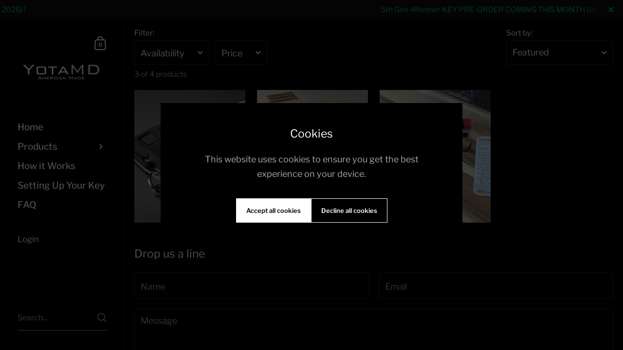

--- FILE ---
content_type: text/html; charset=utf-8
request_url: https://www.yotamd.com/collections/frontpage/vehicle_lexus-ls-98-06?view=view-24
body_size: 35526
content:

<!doctype html><html class="no-js" lang="en" dir="ltr">
  
<head>

	<meta charset="utf-8">
  <meta http-equiv="X-UA-Compatible" content="IE=edge,chrome=1">
  <meta name="viewport" content="width=device-width, initial-scale=1.0, height=device-height, minimum-scale=1.0"><link rel="shortcut icon" href="//www.yotamd.com/cdn/shop/files/PXL_20240831_220120179.MP.jpg?crop=center&height=48&v=1762399399&width=48" type="image/png" /><title>YMD1 &ndash; Tagged &quot;Vehicle_Lexus LS 98-06&quot; &ndash; YotaMD</title>

<meta property="og:site_name" content="YotaMD">
<meta property="og:url" content="https://www.yotamd.com/collections/frontpage/vehicle_lexus-ls-98-06">
<meta property="og:title" content="YMD1">
<meta property="og:type" content="website">
<meta property="og:description" content="YotaMD offers products and tutorials. Product offerings include Toyota and Lexus key repair kits, carbon fiber part replacements, and spare parts. Tutorials and information includes blown head gasket repair BHG, AHC suspension diagnostics, troubleshooting and maintenance as well as basic fluid capacities and properties"><meta property="og:image" content="http://www.yotamd.com/cdn/shop/collections/LLCOEM.jpg?v=1716435817">
  <meta property="og:image:secure_url" content="https://www.yotamd.com/cdn/shop/collections/LLCOEM.jpg?v=1716435817">
  <meta property="og:image:width" content="6000">
  <meta property="og:image:height" content="4000"><meta name="twitter:card" content="summary_large_image">
<meta name="twitter:title" content="YMD1">
<meta name="twitter:description" content="YotaMD offers products and tutorials. Product offerings include Toyota and Lexus key repair kits, carbon fiber part replacements, and spare parts. Tutorials and information includes blown head gasket repair BHG, AHC suspension diagnostics, troubleshooting and maintenance as well as basic fluid capacities and properties"><script type="application/ld+json">
  [
    {
      "@context": "https://schema.org",
      "@type": "WebSite",
      "name": "YotaMD",
      "url": "https:\/\/www.yotamd.com"
    },
    {
      "@context": "https://schema.org",
      "@type": "Organization",
      "name": "YotaMD",
      "url": "https:\/\/www.yotamd.com"
    }
  ]
</script>

<script type="application/ld+json">
{
  "@context": "http://schema.org",
  "@type": "BreadcrumbList",
  "itemListElement": [
    {
      "@type": "ListItem",
      "position": 1,
      "name": "Home",
      "item": "https://www.yotamd.com"
    },{
        "@type": "ListItem",
        "position": 2,
        "name": "YMD1",
        "item": "https://www.yotamd.com/collections/frontpage"
      }]
}
</script><link rel="canonical" href="https://www.yotamd.com/collections/frontpage/vehicle_lexus-ls-98-06">

  <link rel="preconnect" href="https://cdn.shopify.com"><link rel="preconnect" href="https://fonts.shopifycdn.com" crossorigin><link href="//www.yotamd.com/cdn/shop/t/22/assets/theme.css?v=172911321091967371611728227897" as="style" rel="preload"><link href="//www.yotamd.com/cdn/shop/t/22/assets/section-sidebar.css?v=47966743016282053351728227897" as="style" rel="preload"><link href="//www.yotamd.com/cdn/shop/t/22/assets/component-product-item.css?v=2473300465387935931728227897" as="style" rel="preload"><link rel="preload" as="image" href="//www.yotamd.com/cdn/shop/files/YMD1_Assembled_Resting_Black.25.jpg?v=1761781311&width=480" imagesrcset="//www.yotamd.com/cdn/shop/files/YMD1_Assembled_Resting_Black.25.jpg?crop=center&height=432&v=1761781311&width=360 360w,//www.yotamd.com/cdn/shop/files/YMD1_Assembled_Resting_Black.25.jpg?crop=center&height=504&v=1761781311&width=420 420w,//www.yotamd.com/cdn/shop/files/YMD1_Assembled_Resting_Black.25.jpg?crop=center&height=576&v=1761781311&width=480 480w,//www.yotamd.com/cdn/shop/files/YMD1_Assembled_Resting_Black.25.jpg?crop=center&height=768&v=1761781311&width=640 640w,//www.yotamd.com/cdn/shop/files/YMD1_Assembled_Resting_Black.25.jpg?crop=center&height=1008&v=1761781311&width=840 840w,//www.yotamd.com/cdn/shop/files/YMD1_Assembled_Resting_Black.25.jpg?crop=center&height=1296&v=1761781311&width=1080 1080w,//www.yotamd.com/cdn/shop/files/YMD1_Assembled_Resting_Black.25.jpg?crop=center&height=1536&v=1761781311&width=1280 1280w,//www.yotamd.com/cdn/shop/files/YMD1_Assembled_Resting_Black.25.jpg?crop=center&height=1848&v=1761781311&width=1540 1540w,//www.yotamd.com/cdn/shop/files/YMD1_Assembled_Resting_Black.25.jpg?crop=center&height=2232&v=1761781311&width=1860 1860w," imagesizes="(max-width: 768px) calc(50vw - 20px), (min-width: 768px) and (max-width: 948px) 25vw, (min-width: 948px) and (max-width: 1174px) calc((100vw - 200px)/2), calc((100vw - 300px)/4)"><link rel="preload" as="image" href="//www.yotamd.com/cdn/shop/products/YMD1_KeyBlanks_AllVariants.jpg?v=1767902091&width=480" imagesrcset="//www.yotamd.com/cdn/shop/products/YMD1_KeyBlanks_AllVariants.jpg?crop=center&height=432&v=1767902091&width=360 360w,//www.yotamd.com/cdn/shop/products/YMD1_KeyBlanks_AllVariants.jpg?crop=center&height=504&v=1767902091&width=420 420w,//www.yotamd.com/cdn/shop/products/YMD1_KeyBlanks_AllVariants.jpg?crop=center&height=576&v=1767902091&width=480 480w,//www.yotamd.com/cdn/shop/products/YMD1_KeyBlanks_AllVariants.jpg?crop=center&height=768&v=1767902091&width=640 640w,//www.yotamd.com/cdn/shop/products/YMD1_KeyBlanks_AllVariants.jpg?crop=center&height=1008&v=1767902091&width=840 840w,//www.yotamd.com/cdn/shop/products/YMD1_KeyBlanks_AllVariants.jpg?crop=center&height=1296&v=1767902091&width=1080 1080w," imagesizes="(max-width: 768px) calc(50vw - 20px), (min-width: 768px) and (max-width: 948px) 25vw, (min-width: 948px) and (max-width: 1174px) calc((100vw - 200px)/2), calc((100vw - 300px)/4)"><link rel="preload" href="//www.yotamd.com/cdn/fonts/libre_franklin/librefranklin_n4.a9b0508e1ffb743a0fd6d0614768959c54a27d86.woff2" as="font" type="font/woff2" crossorigin><link rel="preload" href="//www.yotamd.com/cdn/fonts/libre_franklin/librefranklin_n4.a9b0508e1ffb743a0fd6d0614768959c54a27d86.woff2" as="font" type="font/woff2" crossorigin><style type="text/css">@font-face {
  font-family: "Libre Franklin";
  font-weight: 400;
  font-style: normal;
  font-display: swap;
  src: url("//www.yotamd.com/cdn/fonts/libre_franklin/librefranklin_n4.a9b0508e1ffb743a0fd6d0614768959c54a27d86.woff2") format("woff2"),
       url("//www.yotamd.com/cdn/fonts/libre_franklin/librefranklin_n4.948f6f27caf8552b1a9560176e3f14eeb2c6f202.woff") format("woff");
}
@font-face {
  font-family: "Libre Franklin";
  font-weight: 400;
  font-style: normal;
  font-display: swap;
  src: url("//www.yotamd.com/cdn/fonts/libre_franklin/librefranklin_n4.a9b0508e1ffb743a0fd6d0614768959c54a27d86.woff2") format("woff2"),
       url("//www.yotamd.com/cdn/fonts/libre_franklin/librefranklin_n4.948f6f27caf8552b1a9560176e3f14eeb2c6f202.woff") format("woff");
}
@font-face {
  font-family: "Libre Franklin";
  font-weight: 500;
  font-style: normal;
  font-display: swap;
  src: url("//www.yotamd.com/cdn/fonts/libre_franklin/librefranklin_n5.9261428336eff957b0a7eb23fe0c9ce37faee0f6.woff2") format("woff2"),
       url("//www.yotamd.com/cdn/fonts/libre_franklin/librefranklin_n5.017cd79179c42e6cced54a81ea8f2b62c04cb72e.woff") format("woff");
}
@font-face {
  font-family: "Libre Franklin";
  font-weight: 600;
  font-style: normal;
  font-display: swap;
  src: url("//www.yotamd.com/cdn/fonts/libre_franklin/librefranklin_n6.c976b0b721ea92417572301ef17640150832a2b9.woff2") format("woff2"),
       url("//www.yotamd.com/cdn/fonts/libre_franklin/librefranklin_n6.bb41783c980fb0a0dad0f0403cbcc7159efe6030.woff") format("woff");
}
@font-face {
  font-family: "Libre Franklin";
  font-weight: 700;
  font-style: normal;
  font-display: swap;
  src: url("//www.yotamd.com/cdn/fonts/libre_franklin/librefranklin_n7.6739620624550b8695d0cc23f92ffd46eb51c7a3.woff2") format("woff2"),
       url("//www.yotamd.com/cdn/fonts/libre_franklin/librefranklin_n7.7cebc205621b23b061b803310af0ad39921ae57d.woff") format("woff");
}
@font-face {
  font-family: "Libre Franklin";
  font-weight: 400;
  font-style: italic;
  font-display: swap;
  src: url("//www.yotamd.com/cdn/fonts/libre_franklin/librefranklin_i4.5cee60cade760b32c7b489f9d561e97341909d7c.woff2") format("woff2"),
       url("//www.yotamd.com/cdn/fonts/libre_franklin/librefranklin_i4.2f9ee939c2cc82522dfb62e1a084861f9beeb411.woff") format("woff");
}
@font-face {
  font-family: "Libre Franklin";
  font-weight: 700;
  font-style: italic;
  font-display: swap;
  src: url("//www.yotamd.com/cdn/fonts/libre_franklin/librefranklin_i7.5cd0952dea701f27d5d0eb294c01347335232ef2.woff2") format("woff2"),
       url("//www.yotamd.com/cdn/fonts/libre_franklin/librefranklin_i7.41af936a1cd17668e4e060c6e0ad838ccf133ddd.woff") format("woff");
}
:root {

    /* Color variables - SIDEBAR */

    --color-sidebar-bg: 0, 0, 0;
    --color-sidebar-mobile-border: #000000;

    --color-sidebar-txt: 255, 255, 255;
    --color-sidebar-txt-foreground: 0, 0, 0;

    --color-sidebar-accent: 0, 192, 111;
    --color-sidebar-accent-foreground: 255, 255, 255;

    /* Color variables - BODY */

    --color-body-bg: 0, 0, 0;

    --color-body-txt: 255, 255, 255;
    --color-body-txt-foreground: 0, 0, 0;

    --color-body-accent: 0, 192, 111;
    --color-body-accent-foreground: 255, 255, 255;

    /* Color variables - FOOTER */

    --color-footer-bg: 13, 13, 13;
    --color-footer-txt: 255, 255, 255;
    --color-footer-accent: 0, 192, 111;

    /* Color variables - SPI */

    --color-body-text: #FFFFFF;
    --color-body: #000000;
    --color-bg: #000000;

    --color-grid-bg: 0, 0, 0;
    --color-grid-text: 255, 255, 255;

    /* Font variables */

    --base-headings-size: 24;
    --base-body-size: 18;
    --base-body-size-alt: 19;

    --font-stack-headings: "Libre Franklin", sans-serif;
    --font-weight-headings: 400;
    --font-style-headings: normal;

    --font-stack-body: "Libre Franklin", sans-serif;
    --font-weight-body: 400;
    --font-style-body: normal;--font-weight-body-medium: 500;--font-weight-body-semibold: 600;

    --font-weight-body-bold: 700;

    /* Layout */
    --vertical-padding-base: 50px;
    --horizontal-padding-base: 40px;
    --grid-gutter-base: 40px;

  }

  select, .regular-select-cover {
    background-image: url("data:image/svg+xml,%3Csvg class='svg symbol symbol--arrow' xmlns='http://www.w3.org/2000/svg' width='24' height='24' fill='none'%3E%3Cpath fill-rule='evenodd' d='M13.828 14.414l4-4L16.414 9l-4 4-4-4L7 10.414l5.414 5.414 1.414-1.414z' fill='%23FFFFFF'%3E%3C/path%3E%3C/svg%3E") !important;
  }
  .sidebar-element .regular-select-cover,
  .sidebar-element select {
    background-image: url("data:image/svg+xml,%3Csvg class='svg symbol symbol--arrow' xmlns='http://www.w3.org/2000/svg' width='24' height='24' fill='none'%3E%3Cpath fill-rule='evenodd' d='M13.828 14.414l4-4L16.414 9l-4 4-4-4L7 10.414l5.414 5.414 1.414-1.414z' fill='%23ffffff'%3E%3C/path%3E%3C/svg%3E") !important;
  }
  .footer .regular-select-cover {
    background-image: url("data:image/svg+xml,%3Csvg class='svg symbol symbol--arrow' xmlns='http://www.w3.org/2000/svg' width='24' height='24' fill='none'%3E%3Cpath fill-rule='evenodd' d='M13.828 14.414l4-4L16.414 9l-4 4-4-4L7 10.414l5.414 5.414 1.414-1.414z' fill='%23ffffff'%3E%3C/path%3E%3C/svg%3E") !important;
  }
  
</style><link href="//www.yotamd.com/cdn/shop/t/22/assets/theme.css?v=172911321091967371611728227897" rel="stylesheet" type="text/css" media="all" />

	<script>window.performance && window.performance.mark && window.performance.mark('shopify.content_for_header.start');</script><meta name="google-site-verification" content="Aofdf2N8ol-970v_VtJNdg6u0aw2cufyAPcnF8Q1mv0">
<meta name="facebook-domain-verification" content="40novyumutaqc71vcp7796ntbsz45h">
<meta id="shopify-digital-wallet" name="shopify-digital-wallet" content="/1426587683/digital_wallets/dialog">
<meta name="shopify-checkout-api-token" content="0af79d29a1296ff4c7635767cfed8c6f">
<meta id="in-context-paypal-metadata" data-shop-id="1426587683" data-venmo-supported="false" data-environment="production" data-locale="en_US" data-paypal-v4="true" data-currency="USD">
<link rel="alternate" type="application/atom+xml" title="Feed" href="/collections/frontpage/vehicle_lexus-ls-98-06.atom" />
<link rel="alternate" type="application/json+oembed" href="https://www.yotamd.com/collections/frontpage/vehicle_lexus-ls-98-06.oembed">
<script async="async" src="/checkouts/internal/preloads.js?locale=en-US"></script>
<link rel="preconnect" href="https://shop.app" crossorigin="anonymous">
<script async="async" src="https://shop.app/checkouts/internal/preloads.js?locale=en-US&shop_id=1426587683" crossorigin="anonymous"></script>
<script id="apple-pay-shop-capabilities" type="application/json">{"shopId":1426587683,"countryCode":"US","currencyCode":"USD","merchantCapabilities":["supports3DS"],"merchantId":"gid:\/\/shopify\/Shop\/1426587683","merchantName":"YotaMD","requiredBillingContactFields":["postalAddress","email"],"requiredShippingContactFields":["postalAddress","email"],"shippingType":"shipping","supportedNetworks":["visa","masterCard","amex","discover","elo","jcb"],"total":{"type":"pending","label":"YotaMD","amount":"1.00"},"shopifyPaymentsEnabled":true,"supportsSubscriptions":true}</script>
<script id="shopify-features" type="application/json">{"accessToken":"0af79d29a1296ff4c7635767cfed8c6f","betas":["rich-media-storefront-analytics"],"domain":"www.yotamd.com","predictiveSearch":true,"shopId":1426587683,"locale":"en"}</script>
<script>var Shopify = Shopify || {};
Shopify.shop = "yotamd.myshopify.com";
Shopify.locale = "en";
Shopify.currency = {"active":"USD","rate":"1.0"};
Shopify.country = "US";
Shopify.theme = {"name":"Kingdom Funnelled","id":159754190883,"schema_name":"Kingdom","schema_version":"5.3.1","theme_store_id":725,"role":"main"};
Shopify.theme.handle = "null";
Shopify.theme.style = {"id":null,"handle":null};
Shopify.cdnHost = "www.yotamd.com/cdn";
Shopify.routes = Shopify.routes || {};
Shopify.routes.root = "/";</script>
<script type="module">!function(o){(o.Shopify=o.Shopify||{}).modules=!0}(window);</script>
<script>!function(o){function n(){var o=[];function n(){o.push(Array.prototype.slice.apply(arguments))}return n.q=o,n}var t=o.Shopify=o.Shopify||{};t.loadFeatures=n(),t.autoloadFeatures=n()}(window);</script>
<script>
  window.ShopifyPay = window.ShopifyPay || {};
  window.ShopifyPay.apiHost = "shop.app\/pay";
  window.ShopifyPay.redirectState = null;
</script>
<script id="shop-js-analytics" type="application/json">{"pageType":"collection"}</script>
<script defer="defer" async type="module" src="//www.yotamd.com/cdn/shopifycloud/shop-js/modules/v2/client.init-shop-cart-sync_IZsNAliE.en.esm.js"></script>
<script defer="defer" async type="module" src="//www.yotamd.com/cdn/shopifycloud/shop-js/modules/v2/chunk.common_0OUaOowp.esm.js"></script>
<script type="module">
  await import("//www.yotamd.com/cdn/shopifycloud/shop-js/modules/v2/client.init-shop-cart-sync_IZsNAliE.en.esm.js");
await import("//www.yotamd.com/cdn/shopifycloud/shop-js/modules/v2/chunk.common_0OUaOowp.esm.js");

  window.Shopify.SignInWithShop?.initShopCartSync?.({"fedCMEnabled":true,"windoidEnabled":true});

</script>
<script>
  window.Shopify = window.Shopify || {};
  if (!window.Shopify.featureAssets) window.Shopify.featureAssets = {};
  window.Shopify.featureAssets['shop-js'] = {"shop-cart-sync":["modules/v2/client.shop-cart-sync_DLOhI_0X.en.esm.js","modules/v2/chunk.common_0OUaOowp.esm.js"],"init-fed-cm":["modules/v2/client.init-fed-cm_C6YtU0w6.en.esm.js","modules/v2/chunk.common_0OUaOowp.esm.js"],"shop-button":["modules/v2/client.shop-button_BCMx7GTG.en.esm.js","modules/v2/chunk.common_0OUaOowp.esm.js"],"shop-cash-offers":["modules/v2/client.shop-cash-offers_BT26qb5j.en.esm.js","modules/v2/chunk.common_0OUaOowp.esm.js","modules/v2/chunk.modal_CGo_dVj3.esm.js"],"init-windoid":["modules/v2/client.init-windoid_B9PkRMql.en.esm.js","modules/v2/chunk.common_0OUaOowp.esm.js"],"init-shop-email-lookup-coordinator":["modules/v2/client.init-shop-email-lookup-coordinator_DZkqjsbU.en.esm.js","modules/v2/chunk.common_0OUaOowp.esm.js"],"shop-toast-manager":["modules/v2/client.shop-toast-manager_Di2EnuM7.en.esm.js","modules/v2/chunk.common_0OUaOowp.esm.js"],"shop-login-button":["modules/v2/client.shop-login-button_BtqW_SIO.en.esm.js","modules/v2/chunk.common_0OUaOowp.esm.js","modules/v2/chunk.modal_CGo_dVj3.esm.js"],"avatar":["modules/v2/client.avatar_BTnouDA3.en.esm.js"],"pay-button":["modules/v2/client.pay-button_CWa-C9R1.en.esm.js","modules/v2/chunk.common_0OUaOowp.esm.js"],"init-shop-cart-sync":["modules/v2/client.init-shop-cart-sync_IZsNAliE.en.esm.js","modules/v2/chunk.common_0OUaOowp.esm.js"],"init-customer-accounts":["modules/v2/client.init-customer-accounts_DenGwJTU.en.esm.js","modules/v2/client.shop-login-button_BtqW_SIO.en.esm.js","modules/v2/chunk.common_0OUaOowp.esm.js","modules/v2/chunk.modal_CGo_dVj3.esm.js"],"init-shop-for-new-customer-accounts":["modules/v2/client.init-shop-for-new-customer-accounts_JdHXxpS9.en.esm.js","modules/v2/client.shop-login-button_BtqW_SIO.en.esm.js","modules/v2/chunk.common_0OUaOowp.esm.js","modules/v2/chunk.modal_CGo_dVj3.esm.js"],"init-customer-accounts-sign-up":["modules/v2/client.init-customer-accounts-sign-up_D6__K_p8.en.esm.js","modules/v2/client.shop-login-button_BtqW_SIO.en.esm.js","modules/v2/chunk.common_0OUaOowp.esm.js","modules/v2/chunk.modal_CGo_dVj3.esm.js"],"checkout-modal":["modules/v2/client.checkout-modal_C_ZQDY6s.en.esm.js","modules/v2/chunk.common_0OUaOowp.esm.js","modules/v2/chunk.modal_CGo_dVj3.esm.js"],"shop-follow-button":["modules/v2/client.shop-follow-button_XetIsj8l.en.esm.js","modules/v2/chunk.common_0OUaOowp.esm.js","modules/v2/chunk.modal_CGo_dVj3.esm.js"],"lead-capture":["modules/v2/client.lead-capture_DvA72MRN.en.esm.js","modules/v2/chunk.common_0OUaOowp.esm.js","modules/v2/chunk.modal_CGo_dVj3.esm.js"],"shop-login":["modules/v2/client.shop-login_ClXNxyh6.en.esm.js","modules/v2/chunk.common_0OUaOowp.esm.js","modules/v2/chunk.modal_CGo_dVj3.esm.js"],"payment-terms":["modules/v2/client.payment-terms_CNlwjfZz.en.esm.js","modules/v2/chunk.common_0OUaOowp.esm.js","modules/v2/chunk.modal_CGo_dVj3.esm.js"]};
</script>
<script id="__st">var __st={"a":1426587683,"offset":-25200,"reqid":"3de3ac9e-3fd2-48c9-aba2-ef514afd8d5f-1768381837","pageurl":"www.yotamd.com\/collections\/frontpage\/vehicle_lexus-ls-98-06?view=view-24","u":"b553f7652861","p":"collection","rtyp":"collection","rid":80750411811};</script>
<script>window.ShopifyPaypalV4VisibilityTracking = true;</script>
<script id="captcha-bootstrap">!function(){'use strict';const t='contact',e='account',n='new_comment',o=[[t,t],['blogs',n],['comments',n],[t,'customer']],c=[[e,'customer_login'],[e,'guest_login'],[e,'recover_customer_password'],[e,'create_customer']],r=t=>t.map((([t,e])=>`form[action*='/${t}']:not([data-nocaptcha='true']) input[name='form_type'][value='${e}']`)).join(','),a=t=>()=>t?[...document.querySelectorAll(t)].map((t=>t.form)):[];function s(){const t=[...o],e=r(t);return a(e)}const i='password',u='form_key',d=['recaptcha-v3-token','g-recaptcha-response','h-captcha-response',i],f=()=>{try{return window.sessionStorage}catch{return}},m='__shopify_v',_=t=>t.elements[u];function p(t,e,n=!1){try{const o=window.sessionStorage,c=JSON.parse(o.getItem(e)),{data:r}=function(t){const{data:e,action:n}=t;return t[m]||n?{data:e,action:n}:{data:t,action:n}}(c);for(const[e,n]of Object.entries(r))t.elements[e]&&(t.elements[e].value=n);n&&o.removeItem(e)}catch(o){console.error('form repopulation failed',{error:o})}}const l='form_type',E='cptcha';function T(t){t.dataset[E]=!0}const w=window,h=w.document,L='Shopify',v='ce_forms',y='captcha';let A=!1;((t,e)=>{const n=(g='f06e6c50-85a8-45c8-87d0-21a2b65856fe',I='https://cdn.shopify.com/shopifycloud/storefront-forms-hcaptcha/ce_storefront_forms_captcha_hcaptcha.v1.5.2.iife.js',D={infoText:'Protected by hCaptcha',privacyText:'Privacy',termsText:'Terms'},(t,e,n)=>{const o=w[L][v],c=o.bindForm;if(c)return c(t,g,e,D).then(n);var r;o.q.push([[t,g,e,D],n]),r=I,A||(h.body.append(Object.assign(h.createElement('script'),{id:'captcha-provider',async:!0,src:r})),A=!0)});var g,I,D;w[L]=w[L]||{},w[L][v]=w[L][v]||{},w[L][v].q=[],w[L][y]=w[L][y]||{},w[L][y].protect=function(t,e){n(t,void 0,e),T(t)},Object.freeze(w[L][y]),function(t,e,n,w,h,L){const[v,y,A,g]=function(t,e,n){const i=e?o:[],u=t?c:[],d=[...i,...u],f=r(d),m=r(i),_=r(d.filter((([t,e])=>n.includes(e))));return[a(f),a(m),a(_),s()]}(w,h,L),I=t=>{const e=t.target;return e instanceof HTMLFormElement?e:e&&e.form},D=t=>v().includes(t);t.addEventListener('submit',(t=>{const e=I(t);if(!e)return;const n=D(e)&&!e.dataset.hcaptchaBound&&!e.dataset.recaptchaBound,o=_(e),c=g().includes(e)&&(!o||!o.value);(n||c)&&t.preventDefault(),c&&!n&&(function(t){try{if(!f())return;!function(t){const e=f();if(!e)return;const n=_(t);if(!n)return;const o=n.value;o&&e.removeItem(o)}(t);const e=Array.from(Array(32),(()=>Math.random().toString(36)[2])).join('');!function(t,e){_(t)||t.append(Object.assign(document.createElement('input'),{type:'hidden',name:u})),t.elements[u].value=e}(t,e),function(t,e){const n=f();if(!n)return;const o=[...t.querySelectorAll(`input[type='${i}']`)].map((({name:t})=>t)),c=[...d,...o],r={};for(const[a,s]of new FormData(t).entries())c.includes(a)||(r[a]=s);n.setItem(e,JSON.stringify({[m]:1,action:t.action,data:r}))}(t,e)}catch(e){console.error('failed to persist form',e)}}(e),e.submit())}));const S=(t,e)=>{t&&!t.dataset[E]&&(n(t,e.some((e=>e===t))),T(t))};for(const o of['focusin','change'])t.addEventListener(o,(t=>{const e=I(t);D(e)&&S(e,y())}));const B=e.get('form_key'),M=e.get(l),P=B&&M;t.addEventListener('DOMContentLoaded',(()=>{const t=y();if(P)for(const e of t)e.elements[l].value===M&&p(e,B);[...new Set([...A(),...v().filter((t=>'true'===t.dataset.shopifyCaptcha))])].forEach((e=>S(e,t)))}))}(h,new URLSearchParams(w.location.search),n,t,e,['guest_login'])})(!0,!0)}();</script>
<script integrity="sha256-4kQ18oKyAcykRKYeNunJcIwy7WH5gtpwJnB7kiuLZ1E=" data-source-attribution="shopify.loadfeatures" defer="defer" src="//www.yotamd.com/cdn/shopifycloud/storefront/assets/storefront/load_feature-a0a9edcb.js" crossorigin="anonymous"></script>
<script crossorigin="anonymous" defer="defer" src="//www.yotamd.com/cdn/shopifycloud/storefront/assets/shopify_pay/storefront-65b4c6d7.js?v=20250812"></script>
<script data-source-attribution="shopify.dynamic_checkout.dynamic.init">var Shopify=Shopify||{};Shopify.PaymentButton=Shopify.PaymentButton||{isStorefrontPortableWallets:!0,init:function(){window.Shopify.PaymentButton.init=function(){};var t=document.createElement("script");t.src="https://www.yotamd.com/cdn/shopifycloud/portable-wallets/latest/portable-wallets.en.js",t.type="module",document.head.appendChild(t)}};
</script>
<script data-source-attribution="shopify.dynamic_checkout.buyer_consent">
  function portableWalletsHideBuyerConsent(e){var t=document.getElementById("shopify-buyer-consent"),n=document.getElementById("shopify-subscription-policy-button");t&&n&&(t.classList.add("hidden"),t.setAttribute("aria-hidden","true"),n.removeEventListener("click",e))}function portableWalletsShowBuyerConsent(e){var t=document.getElementById("shopify-buyer-consent"),n=document.getElementById("shopify-subscription-policy-button");t&&n&&(t.classList.remove("hidden"),t.removeAttribute("aria-hidden"),n.addEventListener("click",e))}window.Shopify?.PaymentButton&&(window.Shopify.PaymentButton.hideBuyerConsent=portableWalletsHideBuyerConsent,window.Shopify.PaymentButton.showBuyerConsent=portableWalletsShowBuyerConsent);
</script>
<script data-source-attribution="shopify.dynamic_checkout.cart.bootstrap">document.addEventListener("DOMContentLoaded",(function(){function t(){return document.querySelector("shopify-accelerated-checkout-cart, shopify-accelerated-checkout")}if(t())Shopify.PaymentButton.init();else{new MutationObserver((function(e,n){t()&&(Shopify.PaymentButton.init(),n.disconnect())})).observe(document.body,{childList:!0,subtree:!0})}}));
</script>
<link id="shopify-accelerated-checkout-styles" rel="stylesheet" media="screen" href="https://www.yotamd.com/cdn/shopifycloud/portable-wallets/latest/accelerated-checkout-backwards-compat.css" crossorigin="anonymous">
<style id="shopify-accelerated-checkout-cart">
        #shopify-buyer-consent {
  margin-top: 1em;
  display: inline-block;
  width: 100%;
}

#shopify-buyer-consent.hidden {
  display: none;
}

#shopify-subscription-policy-button {
  background: none;
  border: none;
  padding: 0;
  text-decoration: underline;
  font-size: inherit;
  cursor: pointer;
}

#shopify-subscription-policy-button::before {
  box-shadow: none;
}

      </style>

<script>window.performance && window.performance.mark && window.performance.mark('shopify.content_for_header.end');</script><noscript>
    <link rel="stylesheet" href="//www.yotamd.com/cdn/shop/t/22/assets/theme-noscript.css?v=18192456971343881671728227897">
  </noscript>

  <script>
    const ProductGalleryResizeHelper = productGallery => {
      if ( ( window.innerWidth >= 768 && productGallery.classList.contains('product-gallery--slider') ) || ( window.innerWidth < 1024 && window.innerWidth >= 768 ) ) {
        productGallery.querySelectorAll('.lazy-image').forEach(elm=>{
          const gutter = "image"==elm.parentNode.dataset.productMediaType||1024>window.innerWidth?0:productGallery.classList.contains("product-gallery--thumbnails")?productGallery.classList.contains("product-gallery--gutter")?110:100:productGallery.classList.contains("product-gallery--gutter")?70:50;
          elm.parentNode.style.width = ( ( productGallery.offsetHeight - gutter ) * elm.dataset.ratio ) + 'px';
        });
      } else {
        productGallery.querySelectorAll('.lazy-image').forEach(elm=>{
          elm.parentNode.style.width = '';
        });
      }
    }
  </script>

<link href="https://monorail-edge.shopifysvc.com" rel="dns-prefetch">
<script>(function(){if ("sendBeacon" in navigator && "performance" in window) {try {var session_token_from_headers = performance.getEntriesByType('navigation')[0].serverTiming.find(x => x.name == '_s').description;} catch {var session_token_from_headers = undefined;}var session_cookie_matches = document.cookie.match(/_shopify_s=([^;]*)/);var session_token_from_cookie = session_cookie_matches && session_cookie_matches.length === 2 ? session_cookie_matches[1] : "";var session_token = session_token_from_headers || session_token_from_cookie || "";function handle_abandonment_event(e) {var entries = performance.getEntries().filter(function(entry) {return /monorail-edge.shopifysvc.com/.test(entry.name);});if (!window.abandonment_tracked && entries.length === 0) {window.abandonment_tracked = true;var currentMs = Date.now();var navigation_start = performance.timing.navigationStart;var payload = {shop_id: 1426587683,url: window.location.href,navigation_start,duration: currentMs - navigation_start,session_token,page_type: "collection"};window.navigator.sendBeacon("https://monorail-edge.shopifysvc.com/v1/produce", JSON.stringify({schema_id: "online_store_buyer_site_abandonment/1.1",payload: payload,metadata: {event_created_at_ms: currentMs,event_sent_at_ms: currentMs}}));}}window.addEventListener('pagehide', handle_abandonment_event);}}());</script>
<script id="web-pixels-manager-setup">(function e(e,d,r,n,o){if(void 0===o&&(o={}),!Boolean(null===(a=null===(i=window.Shopify)||void 0===i?void 0:i.analytics)||void 0===a?void 0:a.replayQueue)){var i,a;window.Shopify=window.Shopify||{};var t=window.Shopify;t.analytics=t.analytics||{};var s=t.analytics;s.replayQueue=[],s.publish=function(e,d,r){return s.replayQueue.push([e,d,r]),!0};try{self.performance.mark("wpm:start")}catch(e){}var l=function(){var e={modern:/Edge?\/(1{2}[4-9]|1[2-9]\d|[2-9]\d{2}|\d{4,})\.\d+(\.\d+|)|Firefox\/(1{2}[4-9]|1[2-9]\d|[2-9]\d{2}|\d{4,})\.\d+(\.\d+|)|Chrom(ium|e)\/(9{2}|\d{3,})\.\d+(\.\d+|)|(Maci|X1{2}).+ Version\/(15\.\d+|(1[6-9]|[2-9]\d|\d{3,})\.\d+)([,.]\d+|)( \(\w+\)|)( Mobile\/\w+|) Safari\/|Chrome.+OPR\/(9{2}|\d{3,})\.\d+\.\d+|(CPU[ +]OS|iPhone[ +]OS|CPU[ +]iPhone|CPU IPhone OS|CPU iPad OS)[ +]+(15[._]\d+|(1[6-9]|[2-9]\d|\d{3,})[._]\d+)([._]\d+|)|Android:?[ /-](13[3-9]|1[4-9]\d|[2-9]\d{2}|\d{4,})(\.\d+|)(\.\d+|)|Android.+Firefox\/(13[5-9]|1[4-9]\d|[2-9]\d{2}|\d{4,})\.\d+(\.\d+|)|Android.+Chrom(ium|e)\/(13[3-9]|1[4-9]\d|[2-9]\d{2}|\d{4,})\.\d+(\.\d+|)|SamsungBrowser\/([2-9]\d|\d{3,})\.\d+/,legacy:/Edge?\/(1[6-9]|[2-9]\d|\d{3,})\.\d+(\.\d+|)|Firefox\/(5[4-9]|[6-9]\d|\d{3,})\.\d+(\.\d+|)|Chrom(ium|e)\/(5[1-9]|[6-9]\d|\d{3,})\.\d+(\.\d+|)([\d.]+$|.*Safari\/(?![\d.]+ Edge\/[\d.]+$))|(Maci|X1{2}).+ Version\/(10\.\d+|(1[1-9]|[2-9]\d|\d{3,})\.\d+)([,.]\d+|)( \(\w+\)|)( Mobile\/\w+|) Safari\/|Chrome.+OPR\/(3[89]|[4-9]\d|\d{3,})\.\d+\.\d+|(CPU[ +]OS|iPhone[ +]OS|CPU[ +]iPhone|CPU IPhone OS|CPU iPad OS)[ +]+(10[._]\d+|(1[1-9]|[2-9]\d|\d{3,})[._]\d+)([._]\d+|)|Android:?[ /-](13[3-9]|1[4-9]\d|[2-9]\d{2}|\d{4,})(\.\d+|)(\.\d+|)|Mobile Safari.+OPR\/([89]\d|\d{3,})\.\d+\.\d+|Android.+Firefox\/(13[5-9]|1[4-9]\d|[2-9]\d{2}|\d{4,})\.\d+(\.\d+|)|Android.+Chrom(ium|e)\/(13[3-9]|1[4-9]\d|[2-9]\d{2}|\d{4,})\.\d+(\.\d+|)|Android.+(UC? ?Browser|UCWEB|U3)[ /]?(15\.([5-9]|\d{2,})|(1[6-9]|[2-9]\d|\d{3,})\.\d+)\.\d+|SamsungBrowser\/(5\.\d+|([6-9]|\d{2,})\.\d+)|Android.+MQ{2}Browser\/(14(\.(9|\d{2,})|)|(1[5-9]|[2-9]\d|\d{3,})(\.\d+|))(\.\d+|)|K[Aa][Ii]OS\/(3\.\d+|([4-9]|\d{2,})\.\d+)(\.\d+|)/},d=e.modern,r=e.legacy,n=navigator.userAgent;return n.match(d)?"modern":n.match(r)?"legacy":"unknown"}(),u="modern"===l?"modern":"legacy",c=(null!=n?n:{modern:"",legacy:""})[u],f=function(e){return[e.baseUrl,"/wpm","/b",e.hashVersion,"modern"===e.buildTarget?"m":"l",".js"].join("")}({baseUrl:d,hashVersion:r,buildTarget:u}),m=function(e){var d=e.version,r=e.bundleTarget,n=e.surface,o=e.pageUrl,i=e.monorailEndpoint;return{emit:function(e){var a=e.status,t=e.errorMsg,s=(new Date).getTime(),l=JSON.stringify({metadata:{event_sent_at_ms:s},events:[{schema_id:"web_pixels_manager_load/3.1",payload:{version:d,bundle_target:r,page_url:o,status:a,surface:n,error_msg:t},metadata:{event_created_at_ms:s}}]});if(!i)return console&&console.warn&&console.warn("[Web Pixels Manager] No Monorail endpoint provided, skipping logging."),!1;try{return self.navigator.sendBeacon.bind(self.navigator)(i,l)}catch(e){}var u=new XMLHttpRequest;try{return u.open("POST",i,!0),u.setRequestHeader("Content-Type","text/plain"),u.send(l),!0}catch(e){return console&&console.warn&&console.warn("[Web Pixels Manager] Got an unhandled error while logging to Monorail."),!1}}}}({version:r,bundleTarget:l,surface:e.surface,pageUrl:self.location.href,monorailEndpoint:e.monorailEndpoint});try{o.browserTarget=l,function(e){var d=e.src,r=e.async,n=void 0===r||r,o=e.onload,i=e.onerror,a=e.sri,t=e.scriptDataAttributes,s=void 0===t?{}:t,l=document.createElement("script"),u=document.querySelector("head"),c=document.querySelector("body");if(l.async=n,l.src=d,a&&(l.integrity=a,l.crossOrigin="anonymous"),s)for(var f in s)if(Object.prototype.hasOwnProperty.call(s,f))try{l.dataset[f]=s[f]}catch(e){}if(o&&l.addEventListener("load",o),i&&l.addEventListener("error",i),u)u.appendChild(l);else{if(!c)throw new Error("Did not find a head or body element to append the script");c.appendChild(l)}}({src:f,async:!0,onload:function(){if(!function(){var e,d;return Boolean(null===(d=null===(e=window.Shopify)||void 0===e?void 0:e.analytics)||void 0===d?void 0:d.initialized)}()){var d=window.webPixelsManager.init(e)||void 0;if(d){var r=window.Shopify.analytics;r.replayQueue.forEach((function(e){var r=e[0],n=e[1],o=e[2];d.publishCustomEvent(r,n,o)})),r.replayQueue=[],r.publish=d.publishCustomEvent,r.visitor=d.visitor,r.initialized=!0}}},onerror:function(){return m.emit({status:"failed",errorMsg:"".concat(f," has failed to load")})},sri:function(e){var d=/^sha384-[A-Za-z0-9+/=]+$/;return"string"==typeof e&&d.test(e)}(c)?c:"",scriptDataAttributes:o}),m.emit({status:"loading"})}catch(e){m.emit({status:"failed",errorMsg:(null==e?void 0:e.message)||"Unknown error"})}}})({shopId: 1426587683,storefrontBaseUrl: "https://www.yotamd.com",extensionsBaseUrl: "https://extensions.shopifycdn.com/cdn/shopifycloud/web-pixels-manager",monorailEndpoint: "https://monorail-edge.shopifysvc.com/unstable/produce_batch",surface: "storefront-renderer",enabledBetaFlags: ["2dca8a86","a0d5f9d2"],webPixelsConfigList: [{"id":"271810595","configuration":"{\"config\":\"{\\\"pixel_id\\\":\\\"G-BZ0WWGJNJD\\\",\\\"target_country\\\":\\\"US\\\",\\\"gtag_events\\\":[{\\\"type\\\":\\\"search\\\",\\\"action_label\\\":[\\\"G-BZ0WWGJNJD\\\",\\\"AW-10778203486\\\/xfX-CMeA6qIYEN6quZMo\\\"]},{\\\"type\\\":\\\"begin_checkout\\\",\\\"action_label\\\":[\\\"G-BZ0WWGJNJD\\\",\\\"AW-10778203486\\\/Cs0bCM2A6qIYEN6quZMo\\\"]},{\\\"type\\\":\\\"view_item\\\",\\\"action_label\\\":[\\\"G-BZ0WWGJNJD\\\",\\\"AW-10778203486\\\/XH-SCMSA6qIYEN6quZMo\\\",\\\"MC-FSJM59C6VT\\\"]},{\\\"type\\\":\\\"purchase\\\",\\\"action_label\\\":[\\\"G-BZ0WWGJNJD\\\",\\\"AW-10778203486\\\/X0riCIr_6aIYEN6quZMo\\\",\\\"MC-FSJM59C6VT\\\"]},{\\\"type\\\":\\\"page_view\\\",\\\"action_label\\\":[\\\"G-BZ0WWGJNJD\\\",\\\"AW-10778203486\\\/Rqr1CI3_6aIYEN6quZMo\\\",\\\"MC-FSJM59C6VT\\\"]},{\\\"type\\\":\\\"add_payment_info\\\",\\\"action_label\\\":[\\\"G-BZ0WWGJNJD\\\",\\\"AW-10778203486\\\/ydPYCNCA6qIYEN6quZMo\\\"]},{\\\"type\\\":\\\"add_to_cart\\\",\\\"action_label\\\":[\\\"G-BZ0WWGJNJD\\\",\\\"AW-10778203486\\\/91DOCMqA6qIYEN6quZMo\\\"]}],\\\"enable_monitoring_mode\\\":false}\"}","eventPayloadVersion":"v1","runtimeContext":"OPEN","scriptVersion":"b2a88bafab3e21179ed38636efcd8a93","type":"APP","apiClientId":1780363,"privacyPurposes":[],"dataSharingAdjustments":{"protectedCustomerApprovalScopes":["read_customer_address","read_customer_email","read_customer_name","read_customer_personal_data","read_customer_phone"]}},{"id":"107249699","configuration":"{\"pixel_id\":\"275068448194357\",\"pixel_type\":\"facebook_pixel\",\"metaapp_system_user_token\":\"-\"}","eventPayloadVersion":"v1","runtimeContext":"OPEN","scriptVersion":"ca16bc87fe92b6042fbaa3acc2fbdaa6","type":"APP","apiClientId":2329312,"privacyPurposes":["ANALYTICS","MARKETING","SALE_OF_DATA"],"dataSharingAdjustments":{"protectedCustomerApprovalScopes":["read_customer_address","read_customer_email","read_customer_name","read_customer_personal_data","read_customer_phone"]}},{"id":"shopify-app-pixel","configuration":"{}","eventPayloadVersion":"v1","runtimeContext":"STRICT","scriptVersion":"0450","apiClientId":"shopify-pixel","type":"APP","privacyPurposes":["ANALYTICS","MARKETING"]},{"id":"shopify-custom-pixel","eventPayloadVersion":"v1","runtimeContext":"LAX","scriptVersion":"0450","apiClientId":"shopify-pixel","type":"CUSTOM","privacyPurposes":["ANALYTICS","MARKETING"]}],isMerchantRequest: false,initData: {"shop":{"name":"YotaMD","paymentSettings":{"currencyCode":"USD"},"myshopifyDomain":"yotamd.myshopify.com","countryCode":"US","storefrontUrl":"https:\/\/www.yotamd.com"},"customer":null,"cart":null,"checkout":null,"productVariants":[],"purchasingCompany":null},},"https://www.yotamd.com/cdn","7cecd0b6w90c54c6cpe92089d5m57a67346",{"modern":"","legacy":""},{"shopId":"1426587683","storefrontBaseUrl":"https:\/\/www.yotamd.com","extensionBaseUrl":"https:\/\/extensions.shopifycdn.com\/cdn\/shopifycloud\/web-pixels-manager","surface":"storefront-renderer","enabledBetaFlags":"[\"2dca8a86\", \"a0d5f9d2\"]","isMerchantRequest":"false","hashVersion":"7cecd0b6w90c54c6cpe92089d5m57a67346","publish":"custom","events":"[[\"page_viewed\",{}],[\"collection_viewed\",{\"collection\":{\"id\":\"80750411811\",\"title\":\"YMD1\",\"productVariants\":[{\"price\":{\"amount\":84.99,\"currencyCode\":\"USD\"},\"product\":{\"title\":\"KEY KIT - YMD1 - Titanium Reinforced Toyota \/ Lexus\",\"vendor\":\"YotaMD\",\"id\":\"1517880049699\",\"untranslatedTitle\":\"KEY KIT - YMD1 - Titanium Reinforced Toyota \/ Lexus\",\"url\":\"\/products\/ymd1\",\"type\":\"Remote Shell Kit\"},\"id\":\"13824984219683\",\"image\":{\"src\":\"\/\/www.yotamd.com\/cdn\/shop\/files\/YMD1_Assembled_Resting_Black.25.jpg?v=1761781311\"},\"sku\":\"YMD1BLK\",\"title\":\"Black [Backordered 2 weeks]\",\"untranslatedTitle\":\"Black [Backordered 2 weeks]\"},{\"price\":{\"amount\":10.0,\"currencyCode\":\"USD\"},\"product\":{\"title\":\"SPARE PART - Verified Threaded Key Blank for YMD1\",\"vendor\":\"YotaMD\",\"id\":\"1724857286691\",\"untranslatedTitle\":\"SPARE PART - Verified Threaded Key Blank for YMD1\",\"url\":\"\/products\/verified-threaded-key-blank\",\"type\":\"Accessory\"},\"id\":\"31669958639651\",\"image\":{\"src\":\"\/\/www.yotamd.com\/cdn\/shop\/products\/ToyotaBlade.png?v=1584984841\"},\"sku\":\"YMD1KEYT\",\"title\":\"Toyota\",\"untranslatedTitle\":\"Toyota\"},{\"price\":{\"amount\":19.99,\"currencyCode\":\"USD\"},\"product\":{\"title\":\"SPARE PART - YMD1 Hardware Kit\",\"vendor\":\"YotaMD\",\"id\":\"6821677891619\",\"untranslatedTitle\":\"SPARE PART - YMD1 Hardware Kit\",\"url\":\"\/products\/ymd1-hardware\",\"type\":\"Accessory\"},\"id\":\"40386520907811\",\"image\":{\"src\":\"\/\/www.yotamd.com\/cdn\/shop\/products\/YMD1RefreshKit.jpg?v=1681660512\"},\"sku\":\"YMD1HDWW\",\"title\":\"Yes Include Driver\",\"untranslatedTitle\":\"Yes Include Driver\"}]}}]]"});</script><script>
  window.ShopifyAnalytics = window.ShopifyAnalytics || {};
  window.ShopifyAnalytics.meta = window.ShopifyAnalytics.meta || {};
  window.ShopifyAnalytics.meta.currency = 'USD';
  var meta = {"products":[{"id":1517880049699,"gid":"gid:\/\/shopify\/Product\/1517880049699","vendor":"YotaMD","type":"Remote Shell Kit","handle":"ymd1","variants":[{"id":13824984219683,"price":8499,"name":"KEY KIT - YMD1 - Titanium Reinforced Toyota \/ Lexus - Black [Backordered 2 weeks]","public_title":"Black [Backordered 2 weeks]","sku":"YMD1BLK"},{"id":13734782009379,"price":9998,"name":"KEY KIT - YMD1 - Titanium Reinforced Toyota \/ Lexus - Hunter Orange [Backordered 2 weeks]","public_title":"Hunter Orange [Backordered 2 weeks]","sku":"YMD1ORN"},{"id":13824984186915,"price":9998,"name":"KEY KIT - YMD1 - Titanium Reinforced Toyota \/ Lexus - FDE","public_title":"FDE","sku":"YMD1FDE"},{"id":14451301580835,"price":9998,"name":"KEY KIT - YMD1 - Titanium Reinforced Toyota \/ Lexus - Bright Purple","public_title":"Bright Purple","sku":"YMD1PRP"},{"id":13824984055843,"price":9998,"name":"KEY KIT - YMD1 - Titanium Reinforced Toyota \/ Lexus - Zombie Green","public_title":"Zombie Green","sku":"YMD1ZGR"},{"id":13824984154147,"price":9998,"name":"KEY KIT - YMD1 - Titanium Reinforced Toyota \/ Lexus - Red","public_title":"Red","sku":"YMD1RED"},{"id":33012125499427,"price":9998,"name":"KEY KIT - YMD1 - Titanium Reinforced Toyota \/ Lexus - Pink Champagne","public_title":"Pink Champagne","sku":"YMD1PNK"},{"id":33016639619107,"price":9998,"name":"KEY KIT - YMD1 - Titanium Reinforced Toyota \/ Lexus - Battleship Grey","public_title":"Battleship Grey","sku":"YMD1BSG"},{"id":14845334716451,"price":8599,"name":"KEY KIT - YMD1 - Titanium Reinforced Toyota \/ Lexus - GXOR Black [Backordered 2 weeks]","public_title":"GXOR Black [Backordered 2 weeks]","sku":"YMD1GXORBLK"}],"remote":false},{"id":1724857286691,"gid":"gid:\/\/shopify\/Product\/1724857286691","vendor":"YotaMD","type":"Accessory","handle":"verified-threaded-key-blank","variants":[{"id":31669958639651,"price":1000,"name":"SPARE PART - Verified Threaded Key Blank for YMD1 - Toyota","public_title":"Toyota","sku":"YMD1KEYT"},{"id":31669958672419,"price":1000,"name":"SPARE PART - Verified Threaded Key Blank for YMD1 - Lexus - Short","public_title":"Lexus - Short","sku":"YMD1KEYLS"},{"id":31669958705187,"price":1000,"name":"SPARE PART - Verified Threaded Key Blank for YMD1 - Lexus - Long","public_title":"Lexus - Long","sku":"YMD1KEYLL"}],"remote":false},{"id":6821677891619,"gid":"gid:\/\/shopify\/Product\/6821677891619","vendor":"YotaMD","type":"Accessory","handle":"ymd1-hardware","variants":[{"id":40386520907811,"price":1999,"name":"SPARE PART - YMD1 Hardware Kit - Yes Include Driver","public_title":"Yes Include Driver","sku":"YMD1HDWW"},{"id":40386520940579,"price":1299,"name":"SPARE PART - YMD1 Hardware Kit - No I already have a wrench or driver","public_title":"No I already have a wrench or driver","sku":"YMD1HDW"}],"remote":false}],"page":{"pageType":"collection","resourceType":"collection","resourceId":80750411811,"requestId":"3de3ac9e-3fd2-48c9-aba2-ef514afd8d5f-1768381837"}};
  for (var attr in meta) {
    window.ShopifyAnalytics.meta[attr] = meta[attr];
  }
</script>
<script class="analytics">
  (function () {
    var customDocumentWrite = function(content) {
      var jquery = null;

      if (window.jQuery) {
        jquery = window.jQuery;
      } else if (window.Checkout && window.Checkout.$) {
        jquery = window.Checkout.$;
      }

      if (jquery) {
        jquery('body').append(content);
      }
    };

    var hasLoggedConversion = function(token) {
      if (token) {
        return document.cookie.indexOf('loggedConversion=' + token) !== -1;
      }
      return false;
    }

    var setCookieIfConversion = function(token) {
      if (token) {
        var twoMonthsFromNow = new Date(Date.now());
        twoMonthsFromNow.setMonth(twoMonthsFromNow.getMonth() + 2);

        document.cookie = 'loggedConversion=' + token + '; expires=' + twoMonthsFromNow;
      }
    }

    var trekkie = window.ShopifyAnalytics.lib = window.trekkie = window.trekkie || [];
    if (trekkie.integrations) {
      return;
    }
    trekkie.methods = [
      'identify',
      'page',
      'ready',
      'track',
      'trackForm',
      'trackLink'
    ];
    trekkie.factory = function(method) {
      return function() {
        var args = Array.prototype.slice.call(arguments);
        args.unshift(method);
        trekkie.push(args);
        return trekkie;
      };
    };
    for (var i = 0; i < trekkie.methods.length; i++) {
      var key = trekkie.methods[i];
      trekkie[key] = trekkie.factory(key);
    }
    trekkie.load = function(config) {
      trekkie.config = config || {};
      trekkie.config.initialDocumentCookie = document.cookie;
      var first = document.getElementsByTagName('script')[0];
      var script = document.createElement('script');
      script.type = 'text/javascript';
      script.onerror = function(e) {
        var scriptFallback = document.createElement('script');
        scriptFallback.type = 'text/javascript';
        scriptFallback.onerror = function(error) {
                var Monorail = {
      produce: function produce(monorailDomain, schemaId, payload) {
        var currentMs = new Date().getTime();
        var event = {
          schema_id: schemaId,
          payload: payload,
          metadata: {
            event_created_at_ms: currentMs,
            event_sent_at_ms: currentMs
          }
        };
        return Monorail.sendRequest("https://" + monorailDomain + "/v1/produce", JSON.stringify(event));
      },
      sendRequest: function sendRequest(endpointUrl, payload) {
        // Try the sendBeacon API
        if (window && window.navigator && typeof window.navigator.sendBeacon === 'function' && typeof window.Blob === 'function' && !Monorail.isIos12()) {
          var blobData = new window.Blob([payload], {
            type: 'text/plain'
          });

          if (window.navigator.sendBeacon(endpointUrl, blobData)) {
            return true;
          } // sendBeacon was not successful

        } // XHR beacon

        var xhr = new XMLHttpRequest();

        try {
          xhr.open('POST', endpointUrl);
          xhr.setRequestHeader('Content-Type', 'text/plain');
          xhr.send(payload);
        } catch (e) {
          console.log(e);
        }

        return false;
      },
      isIos12: function isIos12() {
        return window.navigator.userAgent.lastIndexOf('iPhone; CPU iPhone OS 12_') !== -1 || window.navigator.userAgent.lastIndexOf('iPad; CPU OS 12_') !== -1;
      }
    };
    Monorail.produce('monorail-edge.shopifysvc.com',
      'trekkie_storefront_load_errors/1.1',
      {shop_id: 1426587683,
      theme_id: 159754190883,
      app_name: "storefront",
      context_url: window.location.href,
      source_url: "//www.yotamd.com/cdn/s/trekkie.storefront.55c6279c31a6628627b2ba1c5ff367020da294e2.min.js"});

        };
        scriptFallback.async = true;
        scriptFallback.src = '//www.yotamd.com/cdn/s/trekkie.storefront.55c6279c31a6628627b2ba1c5ff367020da294e2.min.js';
        first.parentNode.insertBefore(scriptFallback, first);
      };
      script.async = true;
      script.src = '//www.yotamd.com/cdn/s/trekkie.storefront.55c6279c31a6628627b2ba1c5ff367020da294e2.min.js';
      first.parentNode.insertBefore(script, first);
    };
    trekkie.load(
      {"Trekkie":{"appName":"storefront","development":false,"defaultAttributes":{"shopId":1426587683,"isMerchantRequest":null,"themeId":159754190883,"themeCityHash":"16846565266816574658","contentLanguage":"en","currency":"USD","eventMetadataId":"b96e640b-ab9c-4351-bc35-aae0351c9fa7"},"isServerSideCookieWritingEnabled":true,"monorailRegion":"shop_domain","enabledBetaFlags":["65f19447"]},"Session Attribution":{},"S2S":{"facebookCapiEnabled":true,"source":"trekkie-storefront-renderer","apiClientId":580111}}
    );

    var loaded = false;
    trekkie.ready(function() {
      if (loaded) return;
      loaded = true;

      window.ShopifyAnalytics.lib = window.trekkie;

      var originalDocumentWrite = document.write;
      document.write = customDocumentWrite;
      try { window.ShopifyAnalytics.merchantGoogleAnalytics.call(this); } catch(error) {};
      document.write = originalDocumentWrite;

      window.ShopifyAnalytics.lib.page(null,{"pageType":"collection","resourceType":"collection","resourceId":80750411811,"requestId":"3de3ac9e-3fd2-48c9-aba2-ef514afd8d5f-1768381837","shopifyEmitted":true});

      var match = window.location.pathname.match(/checkouts\/(.+)\/(thank_you|post_purchase)/)
      var token = match? match[1]: undefined;
      if (!hasLoggedConversion(token)) {
        setCookieIfConversion(token);
        window.ShopifyAnalytics.lib.track("Viewed Product Category",{"currency":"USD","category":"Collection: frontpage","collectionName":"frontpage","collectionId":80750411811,"nonInteraction":true},undefined,undefined,{"shopifyEmitted":true});
      }
    });


        var eventsListenerScript = document.createElement('script');
        eventsListenerScript.async = true;
        eventsListenerScript.src = "//www.yotamd.com/cdn/shopifycloud/storefront/assets/shop_events_listener-3da45d37.js";
        document.getElementsByTagName('head')[0].appendChild(eventsListenerScript);

})();</script>
  <script>
  if (!window.ga || (window.ga && typeof window.ga !== 'function')) {
    window.ga = function ga() {
      (window.ga.q = window.ga.q || []).push(arguments);
      if (window.Shopify && window.Shopify.analytics && typeof window.Shopify.analytics.publish === 'function') {
        window.Shopify.analytics.publish("ga_stub_called", {}, {sendTo: "google_osp_migration"});
      }
      console.error("Shopify's Google Analytics stub called with:", Array.from(arguments), "\nSee https://help.shopify.com/manual/promoting-marketing/pixels/pixel-migration#google for more information.");
    };
    if (window.Shopify && window.Shopify.analytics && typeof window.Shopify.analytics.publish === 'function') {
      window.Shopify.analytics.publish("ga_stub_initialized", {}, {sendTo: "google_osp_migration"});
    }
  }
</script>
<script
  defer
  src="https://www.yotamd.com/cdn/shopifycloud/perf-kit/shopify-perf-kit-3.0.3.min.js"
  data-application="storefront-renderer"
  data-shop-id="1426587683"
  data-render-region="gcp-us-central1"
  data-page-type="collection"
  data-theme-instance-id="159754190883"
  data-theme-name="Kingdom"
  data-theme-version="5.3.1"
  data-monorail-region="shop_domain"
  data-resource-timing-sampling-rate="10"
  data-shs="true"
  data-shs-beacon="true"
  data-shs-export-with-fetch="true"
  data-shs-logs-sample-rate="1"
  data-shs-beacon-endpoint="https://www.yotamd.com/api/collect"
></script>
</head>

<body id="ymd1" class="no-touchevents
   template-collection template-collection
">

	<script type="text/javascript">
		if ( 'ontouchstart' in window || window.DocumentTouch && document instanceof DocumentTouch ) {
		  document.querySelector('body').classList.remove('no-touchevents');
		  document.querySelector('body').classList.add('touchevents');
		} 
	</script>

  <script>
    function debounce(fn, wait) {
      let t;
      return (...args) => {
        clearTimeout(t);
        t = setTimeout(() => fn.apply(this, args), wait);
      };
    }
    window.KEYCODES = {
      TAB: 9,
      ESC: 27,
      DOWN: 40,
      RIGHT: 39,
      UP: 38,
      LEFT: 37,
      RETURN: 13
    };
  </script>
  
  <a href="#content" class="visually-hidden skip-to-content" tabindex="0">Skip to content</a>
  <div id="screen-reader-info" aria-live="polite" class="visually-hidden"></div><div id="shopify-section-announcement-bar" class="shopify-section mount-announcement"><link href="//www.yotamd.com/cdn/shop/t/22/assets/section-announcement-bar.css?v=144738627166650279731768328119" rel="stylesheet" type="text/css" media="all" />
		
    

    
		<announcement-bar><span class="announcement"><span class="announcement__scroll">
          <span class="announcement__text body-text-sm">
            5th Gen 4Runner KEY PRE-ORDER COMING THIS MONTH (JANUARY 2026) !
          </span>
          <span class="announcement__text body-text-sm" aria-hidden="true">
            5th Gen 4Runner KEY PRE-ORDER COMING THIS MONTH (JANUARY 2026) !
          </span>
        </span></span></announcement-bar><span class="announcement__exit" tabindex="0">
        <span class="visually-hidden">Close</span>
        <span aria-hidden="true"><svg version="1.1" class="svg close" xmlns="//www.w3.org/2000/svg" xmlns:xlink="//www.w3.org  /1999/xlink" x="0px" y="0px" width="60px" height="60px" viewBox="0 0 60 60" enable-background="new 0 0 60 60" xml:space="preserve"><polygon points="38.936,23.561 36.814,21.439 30.562,27.691 24.311,21.439 22.189,23.561 28.441,29.812 22.189,36.064 24.311,38.186 30.562,31.934 36.814,38.186 38.936,36.064 32.684,29.812 "/></svg></span>
      </span><style data-shopify>
			.announcement {
				background: #0f0f0f;
				color: #00c06f;
			}
			.announcement__exit polygon {
				fill: #00c06f;
			}.announcement {
					padding-inline-end: 40px;
				}</style>

    <script type="text/javascript">
      var ad = localStorage.getItem('announcement-dismissed');
      if ( ad != 'true' ) {
        document.querySelector('body').classList.add('show-announcement-bar');
      }
    </script><script src="//www.yotamd.com/cdn/shop/t/22/assets/component-announcement-bar.js?v=45814524406249057521728227897" defer></script>

</div><div id="shopify-section-sidebar" class="shopify-section mount-sidebar mount-overlay"><link href="//www.yotamd.com/cdn/shop/t/22/assets/section-sidebar.css?v=47966743016282053351728227897" rel="stylesheet" type="text/css" media="all" />

<main-sidebar class="sidebar">

	<div class="sidebar__container sidebar__responsive-container sidebar-element sidebar-menus-holder">

		<div class="sidebar__container-holder" style="flex: 1 0 auto;">

	    <header class="logo">
				<div><a class="logo__image" href="/" style="display:block;height:52.083333333333336px">
							<img src="//www.yotamd.com/cdn/shop/files/YotaMD_American_Made_White.png?v=1728764351" alt="YotaMD" style="width: 250px;" width="1920" height="400"  class="hide-on-big-palm"  /><img src="//www.yotamd.com/cdn/shop/files/YotaMD_American_Made_White.png?v=1728764351" alt="YotaMD"  width="1920" height="400" class="show-on-big-palm" /></a></div>
	    </header>

	    <div class="sidebar__responsive-handles"><span class="sidebar__search-handle" tabindex="0">
						<span class="icon icon-search" aria-hidden="true"><svg class="svg symbol symbol--search" xmlns="http://www.w3.org/2000/svg" viewBox="0 0 24 24"><path d="M10.2 19.2a8.96 8.96 0 0 1-9-9 8.96 8.96 0 0 1 9-9 8.96 8.96 0 0 1 9 9 8.96 8.96 0 0 1-9 9zm0-16c-3.9 0-7 3.1-7 7s3.1 7 7 7 7-3.1 7-7c0-3.8-3.1-7-7-7z"/><path d="M15.65 17.11l1.414-1.414 5.657 5.657-1.414 1.414z"/></svg></span>
					</span><a href="/cart" class="sidebar__cart-handle" title="Shopping Cart">
					<span class="visually-hidden">Shopping Cart</span>
					<span class="icon icon-cart" aria-hidden="true" style="height: 28px;"><svg class="svg symbol symbol--cart low-dpi" width="24" height="28" viewBox="0 0 24 28" fill="none" xmlns="http://www.w3.org/2000/svg"><path d="M7 7H4.85375C3.25513 7 1.93732 8.25356 1.85749 9.85019L1.15749 23.8502C1.07181 25.5637 2.43806 27 4.15375 27H19.8463C21.5619 27 22.9282 25.5637 22.8425 23.8502L22.1425 9.85019C22.0627 8.25356 20.7449 7 19.1463 7H17M7 7V5C7 2.79086 8.79086 1 11 1H13C15.2091 1 17 2.79086 17 5V7M7 7H17" stroke="black" stroke-width="2"/></svg><svg class="svg symbol symbol--cart high-dpi" width="24" height="28" viewBox="0 0 24 28" fill="none" xmlns="http://www.w3.org/2000/svg"><path d="M7.20513 7.11364H4.96283C3.37199 7.11364 2.05776 8.35543 1.96765 9.94371L1.17984 23.8301C1.08221 25.551 2.45138 27 4.17502 27H19.825C21.5486 27 22.9178 25.551 22.8202 23.8301L22.0324 9.94371C21.9422 8.35542 20.628 7.11364 19.0372 7.11364H16.7949M7.20513 7.11364V5C7.20513 2.79086 8.99599 1 11.2051 1H12.7949C15.004 1 16.7949 2.79086 16.7949 5V7.11364M7.20513 7.11364H16.7949" stroke="black" stroke-width="1.5"/></svg></span>
					<span class="count" aria-hidden="true" data-header-cart-count>0</span>
				</a>

				<span class="sidebar__menu-handle" tabindex="0">
					<span class="icon icon-menu" aria-hidden="true"><svg class="svg symbol symbol--burger" width="24" height="28" viewBox="0 0 24 28" fill="none" xmlns="http://www.w3.org/2000/svg"><path d="M0 5H24V7H0V5Z" fill="black"/><path d="M0 13H24V14V15H0C0 14.7071 0 14.2286 0 14C0 13.7714 0 13.2929 0 13Z" fill="black"/><path d="M0 21H24V23H0V21Z" fill="black"/></svg></span>
				</span>

			</div>

	    <sidebar-drawer style="display:block" data-overlay="sidebar" class="sidebar__menus  search-bottom-padding ">

				<span class="sidebar__menus-close hidden sidebar-close-element" data-js-close tabindex="0">
					<span class="visually-hidden">Close</span>
					<span aria-hidden="true"><svg version="1.1" class="svg close" xmlns="//www.w3.org/2000/svg" xmlns:xlink="//www.w3.org  /1999/xlink" x="0px" y="0px" width="60px" height="60px" viewBox="0 0 60 60" enable-background="new 0 0 60 60" xml:space="preserve"><polygon points="38.936,23.561 36.814,21.439 30.562,27.691 24.311,21.439 22.189,23.561 28.441,29.812 22.189,36.064 24.311,38.186 30.562,31.934 36.814,38.186 38.936,36.064 32.684,29.812 "/></svg></span>
				</span>

				<span class="sidebar__menus-back hidden" tabindex="0">
					<span class="visually-hidden">Back</span>
					<span aria-hidden="true"><svg class="svg symbol symbol--arrow-left" style="transform: rotate(180deg);" xmlns="http://www.w3.org/2000/svg" viewBox="0 0 24 24"><path d="M18.4 6.6L17 8.1l3.2 3.2H.2v2h20L17 16.6l1.4 1.4 5.6-5.7z"/></svg></span>
				</span>

		    <nav class="primary-menu"><ul class="sidebar__menu sidebar-menu-element sidebar--primary"><li class="" >

			<a href="/"  class="" data-type="primary">
				<span style="flex: 1;"><span class="underline-animation">Home</span></span>
				<span class="submenu-arrow" aria-hidden="true"></span>
			</a></li><li class=" has-submenu has-first-submenu "  aria-haspopup="true" >

			<a href="/pages/lifetime-warranty"  class=" parent-has-submenu " data-type="primary">
				<span style="flex: 1;"><span class="underline-animation">Products</span></span>
				<span class="submenu-arrow" aria-hidden="true"><svg class="svg symbol symbol--arrow" xmlns="http://www.w3.org/2000/svg" width="24" height="24" fill="none"><path fill-rule="evenodd" d="M13.828 14.414l4-4L16.414 9l-4 4-4-4L7 10.414l5.414 5.414 1.414-1.414z" fill="#000"/></svg></span>
			</a><div data-handle="products" class="sidebar__submenu sidebar-parent-element sidebar__submenu--first sidebar--primary" aria-expanded="false">

					<div class="sidebar__container">

						<div class="sub-menu sub-menu--second">

							<ul><li class="" >

										<a href="/collections/key-fob-cases" class=" sub-menu__link-second ">
											<span style="flex: 1;"><span class="underline-animation">Complete Key Kits</span></span>
											<span class="submenu-arrow" aria-hidden="true"></span>
										</a></li><li class="" >

										<a href="/collections/spare-parts" class=" sub-menu__link-second ">
											<span style="flex: 1;"><span class="underline-animation">Extra Key Parts</span></span>
											<span class="submenu-arrow" aria-hidden="true"></span>
										</a></li><li class=" has-submenu has-second-submenu "  aria-haspopup="true" >

										<a href="/collections/misc-100-series-parts" class=" parent-has-submenu  sub-menu__link-second  sub-menu__last-second ">
											<span style="flex: 1;"><span class="underline-animation">Other Products</span></span>
											<span class="submenu-arrow" aria-hidden="true"><svg class="svg symbol symbol--arrow" xmlns="http://www.w3.org/2000/svg" width="24" height="24" fill="none"><path fill-rule="evenodd" d="M13.828 14.414l4-4L16.414 9l-4 4-4-4L7 10.414l5.414 5.414 1.414-1.414z" fill="#000"/></svg></span>
										</a><div data-handle="other-products" class="sidebar__submenu sidebar-parent-element sidebar__submenu--second sidebar--primary" aria-expanded="false">

												<div class="sidebar__container">

													<div class="sub-menu">

														<ul><li>
																	<a href="/collections/misc-100-series-parts" class="sub-menu__link-third "><span class="underline-animation">100 Series Parts</span></a>
																</li><li>
																	<a href="/collections/mk3-supra-parts" class="sub-menu__link-third  sub-menu__last-third "><span class="underline-animation">Supra Parts</span></a>
																</li></ul>

													</div>

												</div>

											</div></li></ul>
		
						</div>

					</div>

				</div></li><li class="" >

			<a href="/pages/how-it-works"  class="" data-type="primary">
				<span style="flex: 1;"><span class="underline-animation">How it Works</span></span>
				<span class="submenu-arrow" aria-hidden="true"></span>
			</a></li><li class="" >

			<a href="/pages/fobsetup"  class="" data-type="primary">
				<span style="flex: 1;"><span class="underline-animation">Setting Up Your Key</span></span>
				<span class="submenu-arrow" aria-hidden="true"></span>
			</a></li><li class="" >

			<a href="/blogs/news"  class="" data-type="primary">
				<span style="flex: 1;"><span class="underline-animation">FAQ</span></span>
				<span class="submenu-arrow" aria-hidden="true"></span>
			</a></li></ul></nav>

	    	<nav class="secondary-menu"><ul class="sidebar__menu sidebar-menu-element sidebar--secondary"></ul><ul class="sidebar__menu accounts-menu">
		    			<li><a href="https://www.yotamd.com/customer_authentication/redirect?locale=en&region_country=US"><span class="underline-animation">Login</span></a></li>
		    		</ul><div class="localization-form-holder"></div>

	    	</nav>

	    </sidebar-drawer><sidebar-drawer style="display:none" class="sidebar__cart sidebar-parent-element" data-overlay="cart">
					<div class="sidebar-element">
						<span class="sidebar__cart-close sidebar-close-element" data-js-close tabindex="0">
							<span class="visually-hidden">Close</span>
							<span aria-hidden="true"><svg version="1.1" class="svg close" xmlns="//www.w3.org/2000/svg" xmlns:xlink="//www.w3.org  /1999/xlink" x="0px" y="0px" width="60px" height="60px" viewBox="0 0 60 60" enable-background="new 0 0 60 60" xml:space="preserve"><polygon points="38.936,23.561 36.814,21.439 30.562,27.691 24.311,21.439 22.189,23.561 28.441,29.812 22.189,36.064 24.311,38.186 30.562,31.934 36.814,38.186 38.936,36.064 32.684,29.812 "/></svg></span>
						</span>
						<div class="sidebar-content-element"><cart-form id="AjaxCartForm" class="body-text-sm">

	<div class="cart__title sidebar-title-element" data-added-singular="{{ count }} product was added to your cart" data-added-plural="{{ count }} products were added to your cart" data-cart-empty="Your cart is currently empty.">
		
			<span 
				>Your cart is currently empty.</span>
		
	</div>

	<form action="/cart" method="post" novalidate class="cart__form  cart--empty " id="cart">
		
		<div class="cart__items">

			

		</div>

	</form>

	<span class="cart__count hidden" aria-hidden="true" data-cart-count>0</span>

</cart-form><div id="AjaxCartSubtotal">

	<div class="cart__footer  cart--empty ">

		<div class="cart__details"><textarea name="note" id="cartSpecialInstructions" placeholder="Special instructions for seller" aria-label="Special instructions for seller" form="cart"></textarea><div class="cart-details" id="CartDetails">

		  	<div>
			    
			    

					<p id="CartTotal" class="h1">Total: <strong>$0.00</strong></p>
					<small><a href="/policies/shipping-policy">FREE SHIPPING!</a> Taxes calculated at checkout</small>

				</div>

				<span  class="flex-buttons" ><a id="ViewCart" href="/cart" class="button button--outline" style="text-align:center;">View Cart</a><noscript>
	          <button type="submit" class="button button--outline" form="cart" >
	            Update cart
	          </button>
	        </noscript><button id="CheckOut" class="button button--solid" type="submit" name="checkout" form="cart">
							Checkout
						</button></span>

		  </div></div>

		<span class="cart__preloader" aria-hidden="true"></span>

		<div class="cart-continue">
			<a href="/collections/all" class="button button--solid">
				Continue browsing
			</a>
		</div>

	</div>

</div></div>
					</div>
				</sidebar-drawer>
  			<link rel="stylesheet" href="//www.yotamd.com/cdn/shop/t/22/assets/component-cart.css?v=153102772180758386631728227897" media="print" onload="this.media='all';"><link href="//www.yotamd.com/cdn/shop/t/22/assets/component-search-form.css?v=76851826408499439181728227897" rel="stylesheet" type="text/css" media="all" />
				<sidebar-drawer style="display:none" class="sidebar__search sidebar-parent-element predictive-search" data-overlay="cart">
					<search-form><form action="/search" method="get" class="input-group search-form" role="search" autocomplete="off"><input type="search" name="q" value="" placeholder="Search..." data-responsive-placeholder="Type a keyword and press enter..." class="input-group-field search-field" aria-label="Search..." autocomplete="off" data-js-search-input><button type="submit" class="btn icon-fallback-text" aria-label="Submit">
	    <span class="icon icon-search" aria-hidden="true"><svg class="svg symbol symbol--search" xmlns="http://www.w3.org/2000/svg" viewBox="0 0 24 24"><path d="M10.2 19.2a8.96 8.96 0 0 1-9-9 8.96 8.96 0 0 1 9-9 8.96 8.96 0 0 1 9 9 8.96 8.96 0 0 1-9 9zm0-16c-3.9 0-7 3.1-7 7s3.1 7 7 7 7-3.1 7-7c0-3.8-3.1-7-7-7z"/><path d="M15.65 17.11l1.414-1.414 5.657 5.657-1.414 1.414z"/></svg></span>
  	</button></form><span class="sidebar__search-close sidebar-close-element" data-js-close tabindex="0">
							<span class="visually-hidden">Close</span>
							<span aria-hidden="true"><svg version="1.1" class="svg close" xmlns="//www.w3.org/2000/svg" xmlns:xlink="//www.w3.org  /1999/xlink" x="0px" y="0px" width="60px" height="60px" viewBox="0 0 60 60" enable-background="new 0 0 60 60" xml:space="preserve"><polygon points="38.936,23.561 36.814,21.439 30.562,27.691 24.311,21.439 22.189,23.561 28.441,29.812 22.189,36.064 24.311,38.186 30.562,31.934 36.814,38.186 38.936,36.064 32.684,29.812 "/></svg></span>
						</span>
						<div class="sidebar__search-container" data-js-search-results data-js-search-results-holder></div>
					</search-form>
				</sidebar-drawer>
  			<link rel="stylesheet" href="//www.yotamd.com/cdn/shop/t/22/assets/component-search-item.css?v=48399499889744366131728227897" media="print" onload="this.media='all';"></div>
	</div>

	<div class="sidebar__seconds sidebar-parent-element"><div class="sidebar-element"><div class="sidebar__menu"></div></div></div>
	<div class="sidebar__thirds sidebar-parent-element"><div class="sidebar-element"><div class="sidebar__menu"></div></div></div>

</main-sidebar>

<script src="//www.yotamd.com/cdn/shop/t/22/assets/section-sidebar.js?v=172807448067203081941728227897" defer></script>

</div><div id="content-holder">

		<main id="content" role="main"><link href="//www.yotamd.com/cdn/shop/t/22/assets/component-product-item.css?v=2473300465387935931728227897" rel="stylesheet" type="text/css" media="all" /><link href="//www.yotamd.com/cdn/shop/t/22/assets/section-main-collection.css?v=6217062601221978311728227897" rel="stylesheet" type="text/css" media="all" /><link href="//www.yotamd.com/cdn/shop/t/22/assets/component-slider.css?v=119915813892738877091728227897" rel="stylesheet" type="text/css" media="all" />
      <script src="//www.yotamd.com/cdn/shop/t/22/assets/component-slider.js?v=42716190011491115931728227897" defer></script>
      
      <script src="//www.yotamd.com/cdn/shop/t/22/assets/component-product-form.js?v=74877893453700666131728227897" defer></script>

		  <div id="page-content"><div id="shopify-section-template--20983063478307__product-grid" class="shopify-section main-collection-product-grid"><link href="//www.yotamd.com/cdn/shop/t/22/assets/component-facets.css?v=89658050522692108311728227897" rel="stylesheet" type="text/css" media="all" /><link href="//www.yotamd.com/cdn/shop/t/22/assets/component-range-slider.css?v=2460402535220193591728227897" rel="stylesheet" type="text/css" media="all" />
<link href="//www.yotamd.com/cdn/shop/t/22/assets/component-swatch.css?v=146618127031753499341728227897" rel="stylesheet" type="text/css" media="all" />

<facet-filters-form class=" facets hide-on-mobile " data-location="desktop">

  <form id="FacetFiltersForm" class="facets__form facets__form--desktop"><div class="facets__prewrapper">

        <div class="facets__wrapper"><p class="facets__heading body-text-sm">Filter:</p><details class="disclosure-has-popup facets__disclosure js-filter" data-index="1-desktop" >
                  <summary class="facets__summary regular-select-cover">
                    <span class="regular-select-inner">Availability</span>
                  </summary>
                  <div class="facets__display body-text-sm">
                    <div class="facets__header">
                      <span class="facets__selected no-js-hidden">
                        0 selected
                      </span>
                      <a href="/collections/frontpage/vehicle_lexus-ls-98-06?view=view-24" class="facets__reset link underlined-link js-facet-remove" >Reset</a>
                    </div><ul class="facets__list list-unstyled swatch-list--text swatch-list--text-twocolumns" role="list"><li class="list-menu__item facets__item    ">

      <label for="desktop-Filter-Availability-1" class="facet-checkbox">
        
        <input type="checkbox"
          class="styled-checkbox"
          name="filter.v.availability"
          value="1"
          id="desktop-Filter-Availability-1"
          
          
        ><span class="text-size--small">In stock (3)</span></label>

    </li><li class="list-menu__item facets__item    ">

      <label for="desktop-Filter-Availability-2" class="facet-checkbox facet-checkbox--disabled">
        
        <input type="checkbox"
          class="styled-checkbox"
          name="filter.v.availability"
          value="0"
          id="desktop-Filter-Availability-2"
          
          disabled
        ><span class="text-size--small">Out of stock (0)</span></label>

    </li></ul></div>
                </details><details class="disclosure-has-popup facets__disclosure js-filter" data-index="2-desktop">
                  <summary class="facets__summary regular-select-cover">
                    <span class="regular-select-inner">
                      Price 
                    </span>
                  </summary>
                  <div class="facets__display body-text-sm">
                    <div class="facets__header"><span class="facets__selected">The highest price is $99.98</span>
                      <a href="/collections/frontpage/vehicle_lexus-ls-98-06?view=view-24" class="facets__reset link underlined-link js-facet-remove" >Reset</a>
                    </div><price-range class="facets__price">
  <div class="field">
    <label class="field__label visually-hidden" for="desktop-Search-In-Modal">From</label>
    <span class="field__currency">$</span>
    <input class="field__input"
      name="filter.v.price.gte"
      id="desktop-Filter-Price-GTE"
      type="number"
      inputmode="numeric"
       
      min="0" max="100" placeholder="0"
    >
  </div>

  <label class="field__label" for="desktop-Search-In-Modal">To</label>
  
  <div class="field">
    <span class="field__currency">$</span>
    <input class="field__input"
      name="filter.v.price.lte"
      id="desktop-Filter-Price-LTE"
      type="number"
      inputmode="numeric"
      
      min="0" max="100" placeholder="100"
    >
  </div>
</price-range>

<div class="price-range-wrapper">
  <div
  id="desktop-facets-price-range-slider"
  data-js-price-range-slider
></div>
</div>
</div>
                </details><noscript>
            <button type="submit" class="facets__button button">Filter</button>
          </noscript>

        </div>

        <div class="active-facets active-facets-desktop"></div>

      </div><div><div class="collection-filters__item sorting">
          <div class="collection-filters__field">
            <label class="collection-filters__label body-text-sm" for="desktop-SortBy">Sort by:</label>
            <div class="select"><select name="sort_by" class="select__select collection-filters__sort" id="desktop-SortBy" aria-describedby="a11y-refresh-page-message"><option value="manual" selected="selected">Featured</option><option value="best-selling">Best selling</option><option value="title-ascending">Alphabetically, A-Z</option><option value="title-descending">Alphabetically, Z-A</option><option value="price-ascending">Price, low to high</option><option value="price-descending">Price, high to low</option><option value="created-ascending">Date, old to new</option><option value="created-descending">Date, new to old</option></select>
            </div>
          </div>
          <noscript>
            <button type="submit" class="button button--small">Sort</button>
          </noscript>
        </div></div>

  </form>

</facet-filters-form><collection-filters-mobile-handle class="collection-filters-handle-holder">
    <button id="collection-filters-handle" class="button button--small button--outline"
      onclick="document.querySelector('.collection__filters').show();"
    >
      Filter and sort
      <span aria-hidden="true"><svg class="svg symbol symbol--filter low-dpi" xmlns="http://www.w3.org/2000/svg" width="24" height="24" fill="#000" fill-rule="evenodd"><path d="M23 7H2V5h21v2zm-7.393 6H2v-2h13.607v2zm-5.75 6H2v-2h7.857v2z"/></svg><svg class="svg symbol symbol--filter high-dpi" xmlns="http://www.w3.org/2000/svg" width="24" height="24" fill="#000" fill-rule="evenodd"><path d="M23 6.75H2v-1.5h21v1.5zm-7.393 6H2v-1.5h13.607v1.5zm-5.75 6H2v-1.5h7.857v1.5z"/></svg></span>
    </button>
  </collection-filters-mobile-handle><p id="CollectionProductCount" class="collection-product-count" role="status">3 of 4 products
</p><div id="CollectionProductGrid"><div class="gutter--on">

      <div id="main-collection-product-grid" data-id="template--20983063478307__product-grid" class="collection collection--overlay collection--grid mount-collection"><div class="product-item " data-js-product-item>

	<a href="/collections/frontpage/products/ymd1" class="product-item__link"><div class="product-item__thumbnail  product-item__thumbnail--has-secondary-image " 
				style="padding-top:120.00048000192001%" data-padding="120.00048000192001"
			><figure 
	class="lazy-image lazy-image--background" 
	 data-ratio="0.83333" style="padding-top: 120.00048000192001%" 
	data-crop="false"
>

	<img
	  src="//www.yotamd.com/cdn/shop/files/YMD1_Assembled_Resting_Black.25.jpg?v=1761781311&width=480" alt="KEY KIT - YMD1 - Titanium Reinforced Toyota / Lexus"
	  srcset="//www.yotamd.com/cdn/shop/files/YMD1_Assembled_Resting_Black.25.jpg?crop=center&height=432&v=1761781311&width=360 360w,//www.yotamd.com/cdn/shop/files/YMD1_Assembled_Resting_Black.25.jpg?crop=center&height=504&v=1761781311&width=420 420w,//www.yotamd.com/cdn/shop/files/YMD1_Assembled_Resting_Black.25.jpg?crop=center&height=576&v=1761781311&width=480 480w,//www.yotamd.com/cdn/shop/files/YMD1_Assembled_Resting_Black.25.jpg?crop=center&height=768&v=1761781311&width=640 640w,//www.yotamd.com/cdn/shop/files/YMD1_Assembled_Resting_Black.25.jpg?crop=center&height=1008&v=1761781311&width=840 840w,//www.yotamd.com/cdn/shop/files/YMD1_Assembled_Resting_Black.25.jpg?crop=center&height=1296&v=1761781311&width=1080 1080w,//www.yotamd.com/cdn/shop/files/YMD1_Assembled_Resting_Black.25.jpg?crop=center&height=1536&v=1761781311&width=1280 1280w,//www.yotamd.com/cdn/shop/files/YMD1_Assembled_Resting_Black.25.jpg?crop=center&height=1848&v=1761781311&width=1540 1540w,//www.yotamd.com/cdn/shop/files/YMD1_Assembled_Resting_Black.25.jpg?crop=center&height=2232&v=1761781311&width=1860 1860w"
	  class="img"
	  width="2048"
	  height="2048"
		
	  sizes="(max-width: 768px) calc(50vw - 20px), (min-width: 768px) and (max-width: 948px) 25vw, (min-width: 948px) and (max-width: 1174px) calc((100vw - 200px)/2), calc((100vw - 300px)/4)"
	  
		onload="this.classList.add('lazyloaded')"
 	/><span class="lazy-preloader"></span></figure><div class="product-item__secondary-image"><figure 
	class="lazy-image lazy-image--background" 
	 data-ratio="0.83333" style="padding-top: 120.00048000192001%" 
	data-crop="false"
>

	<img
	  src="//www.yotamd.com/cdn/shop/files/YMD1_Knolling_All_Black_27.jpg?v=1762399734&width=480" alt="KEY KIT - YMD1 - Titanium Reinforced Toyota / Lexus"
	  srcset="//www.yotamd.com/cdn/shop/files/YMD1_Knolling_All_Black_27.jpg?crop=center&height=432&v=1762399734&width=360 360w,//www.yotamd.com/cdn/shop/files/YMD1_Knolling_All_Black_27.jpg?crop=center&height=504&v=1762399734&width=420 420w,//www.yotamd.com/cdn/shop/files/YMD1_Knolling_All_Black_27.jpg?crop=center&height=576&v=1762399734&width=480 480w,//www.yotamd.com/cdn/shop/files/YMD1_Knolling_All_Black_27.jpg?crop=center&height=768&v=1762399734&width=640 640w,//www.yotamd.com/cdn/shop/files/YMD1_Knolling_All_Black_27.jpg?crop=center&height=1008&v=1762399734&width=840 840w,//www.yotamd.com/cdn/shop/files/YMD1_Knolling_All_Black_27.jpg?crop=center&height=1296&v=1762399734&width=1080 1080w,//www.yotamd.com/cdn/shop/files/YMD1_Knolling_All_Black_27.jpg?crop=center&height=1536&v=1762399734&width=1280 1280w,//www.yotamd.com/cdn/shop/files/YMD1_Knolling_All_Black_27.jpg?crop=center&height=1848&v=1762399734&width=1540 1540w,//www.yotamd.com/cdn/shop/files/YMD1_Knolling_All_Black_27.jpg?crop=center&height=2232&v=1762399734&width=1860 1860w"
	  class="img"
	  width="2048"
	  height="2048"
		
	  sizes="(max-width: 768px) calc(50vw - 20px), (min-width: 768px) and (max-width: 948px) 25vw, (min-width: 948px) and (max-width: 1174px) calc((100vw - 200px)/2), calc((100vw - 300px)/4)"
	   loading="lazy" 
		onload="this.classList.add('lazyloaded')"
 	/><span class="lazy-preloader"></span></figure></div><quick-view-product class="quick-add-to-cart">
      <button data-href="/products/ymd1" class="product__add-to-cart button" data-js-product-add-to-cart data-id="1517880049699">
        <span class="add-to-cart__text">Choose options</span>
        <span class="add-to-cart__symbol add-to-cart__symbol--mobile" aria-hidden="true"><svg class="svg symbol" width="19" height="22" viewBox="0 0 19 22" fill="none" xmlns="http://www.w3.org/2000/svg"><path d="M5.64215 5.7028H3.91599C2.69134 5.7028 1.67962 6.65802 1.61025 7.87978L1.00378 18.5616C0.928627 19.8854 1.98264 21 3.30952 21H15.3571C16.684 21 17.738 19.8854 17.6629 18.5616L17.0564 7.87978C16.987 6.65802 15.9753 5.7028 14.7507 5.7028H13.0245M5.64215 5.7028H13.0245M5.64215 5.7028V4.07692C5.64215 2.37758 7.02078 1 8.72139 1H9.94524C11.6458 1 13.0245 2.37758 13.0245 4.07692V5.7028" stroke="white" stroke-width="1.5"/><rect x="9" y="10" width="1" height="7" fill="white"/><rect x="9" y="10" width="1" height="7" fill="white"/><rect x="9" y="10" width="1" height="7" fill="white"/><rect x="6" y="14" width="1" height="7" transform="rotate(-90 6 14)" fill="white"/><rect x="6" y="14" width="1" height="7" transform="rotate(-90 6 14)" fill="white"/><rect x="6" y="14" width="1" height="7" transform="rotate(-90 6 14)" fill="white"/></svg></span>
        <span class="add-to-cart__symbol" aria-hidden="true"><svg class="svg symbol symbol--cart low-dpi" width="24" height="28" viewBox="0 0 24 28" fill="none" xmlns="http://www.w3.org/2000/svg"><path d="M7 7H4.85375C3.25513 7 1.93732 8.25356 1.85749 9.85019L1.15749 23.8502C1.07181 25.5637 2.43806 27 4.15375 27H19.8463C21.5619 27 22.9282 25.5637 22.8425 23.8502L22.1425 9.85019C22.0627 8.25356 20.7449 7 19.1463 7H17M7 7V5C7 2.79086 8.79086 1 11 1H13C15.2091 1 17 2.79086 17 5V7M7 7H17" stroke="black" stroke-width="2"/></svg><svg class="svg symbol symbol--cart high-dpi" width="24" height="28" viewBox="0 0 24 28" fill="none" xmlns="http://www.w3.org/2000/svg"><path d="M7.20513 7.11364H4.96283C3.37199 7.11364 2.05776 8.35543 1.96765 9.94371L1.17984 23.8301C1.08221 25.551 2.45138 27 4.17502 27H19.825C21.5486 27 22.9178 25.551 22.8202 23.8301L22.0324 9.94371C21.9422 8.35542 20.628 7.11364 19.0372 7.11364H16.7949M7.20513 7.11364V5C7.20513 2.79086 8.99599 1 11.2051 1H12.7949C15.004 1 16.7949 2.79086 16.7949 5V7.11364M7.20513 7.11364H16.7949" stroke="black" stroke-width="1.5"/></svg></span>
        <span class="add-to-cart__preloader" aria-hidden="true"></span>
      </button>
    </quick-view-product></div><div class="product-item__caption">

	  	<span class="product-item__title body-text-hd  ">
	  		<span class="">KEY KIT - YMD1 - Titanium Reinforced Toyota / Lexus</span>
	  	</span>

			<div class="product-item__price">

				<div class="product__price " id="product-price-1"><span class="product__price--original" data-js-product-price-original>On Sale from $84.99</span><span class="product__price--unit" data-js-product-price-unit></span>

</div></div></div></a>

</div><div class="product-item " data-js-product-item>

	<a href="/collections/frontpage/products/verified-threaded-key-blank" class="product-item__link"><div class="product-item__thumbnail  product-item__thumbnail--has-secondary-image " 
				style="padding-top:120.00048000192001%" data-padding="120.00048000192001"
			><figure 
	class="lazy-image lazy-image--background" 
	 data-ratio="0.83333" style="padding-top: 120.00048000192001%" 
	data-crop="false"
>

	<img
	  src="//www.yotamd.com/cdn/shop/products/YMD1_KeyBlanks_AllVariants.jpg?v=1767902091&width=480" alt="Angled view of all 3 variants of blank key blades compatible with YotaMD YMD1 Key Kits"
	  srcset="//www.yotamd.com/cdn/shop/products/YMD1_KeyBlanks_AllVariants.jpg?crop=center&height=432&v=1767902091&width=360 360w,//www.yotamd.com/cdn/shop/products/YMD1_KeyBlanks_AllVariants.jpg?crop=center&height=504&v=1767902091&width=420 420w,//www.yotamd.com/cdn/shop/products/YMD1_KeyBlanks_AllVariants.jpg?crop=center&height=576&v=1767902091&width=480 480w,//www.yotamd.com/cdn/shop/products/YMD1_KeyBlanks_AllVariants.jpg?crop=center&height=768&v=1767902091&width=640 640w,//www.yotamd.com/cdn/shop/products/YMD1_KeyBlanks_AllVariants.jpg?crop=center&height=1008&v=1767902091&width=840 840w,//www.yotamd.com/cdn/shop/products/YMD1_KeyBlanks_AllVariants.jpg?crop=center&height=1296&v=1767902091&width=1080 1080w"
	  class="img"
	  width="1184"
	  height="888"
		
	  sizes="(max-width: 768px) calc(50vw - 20px), (min-width: 768px) and (max-width: 948px) 25vw, (min-width: 948px) and (max-width: 1174px) calc((100vw - 200px)/2), calc((100vw - 300px)/4)"
	  
		onload="this.classList.add('lazyloaded')"
 	/><span class="lazy-preloader"></span></figure><div class="product-item__secondary-image"><figure 
	class="lazy-image lazy-image--background" 
	 data-ratio="0.83333" style="padding-top: 120.00048000192001%" 
	data-crop="false"
>

	<img
	  src="//www.yotamd.com/cdn/shop/products/I-T-or-U.jpg?v=1584984841&width=480" alt="Comparison image of the three kinds of key blade hilt that we refer to as &quot;I&quot;, &quot;T&quot;, and &quot;U&quot; styles"
	  srcset=""
	  class="img"
	  width="300"
	  height="109"
		
	  sizes="(max-width: 768px) calc(50vw - 20px), (min-width: 768px) and (max-width: 948px) 25vw, (min-width: 948px) and (max-width: 1174px) calc((100vw - 200px)/2), calc((100vw - 300px)/4)"
	   loading="lazy" 
		onload="this.classList.add('lazyloaded')"
 	/><span class="lazy-preloader"></span></figure></div><quick-view-product class="quick-add-to-cart">
      <button data-href="/products/verified-threaded-key-blank" class="product__add-to-cart button" data-js-product-add-to-cart data-id="1724857286691">
        <span class="add-to-cart__text">Choose options</span>
        <span class="add-to-cart__symbol add-to-cart__symbol--mobile" aria-hidden="true"><svg class="svg symbol" width="19" height="22" viewBox="0 0 19 22" fill="none" xmlns="http://www.w3.org/2000/svg"><path d="M5.64215 5.7028H3.91599C2.69134 5.7028 1.67962 6.65802 1.61025 7.87978L1.00378 18.5616C0.928627 19.8854 1.98264 21 3.30952 21H15.3571C16.684 21 17.738 19.8854 17.6629 18.5616L17.0564 7.87978C16.987 6.65802 15.9753 5.7028 14.7507 5.7028H13.0245M5.64215 5.7028H13.0245M5.64215 5.7028V4.07692C5.64215 2.37758 7.02078 1 8.72139 1H9.94524C11.6458 1 13.0245 2.37758 13.0245 4.07692V5.7028" stroke="white" stroke-width="1.5"/><rect x="9" y="10" width="1" height="7" fill="white"/><rect x="9" y="10" width="1" height="7" fill="white"/><rect x="9" y="10" width="1" height="7" fill="white"/><rect x="6" y="14" width="1" height="7" transform="rotate(-90 6 14)" fill="white"/><rect x="6" y="14" width="1" height="7" transform="rotate(-90 6 14)" fill="white"/><rect x="6" y="14" width="1" height="7" transform="rotate(-90 6 14)" fill="white"/></svg></span>
        <span class="add-to-cart__symbol" aria-hidden="true"><svg class="svg symbol symbol--cart low-dpi" width="24" height="28" viewBox="0 0 24 28" fill="none" xmlns="http://www.w3.org/2000/svg"><path d="M7 7H4.85375C3.25513 7 1.93732 8.25356 1.85749 9.85019L1.15749 23.8502C1.07181 25.5637 2.43806 27 4.15375 27H19.8463C21.5619 27 22.9282 25.5637 22.8425 23.8502L22.1425 9.85019C22.0627 8.25356 20.7449 7 19.1463 7H17M7 7V5C7 2.79086 8.79086 1 11 1H13C15.2091 1 17 2.79086 17 5V7M7 7H17" stroke="black" stroke-width="2"/></svg><svg class="svg symbol symbol--cart high-dpi" width="24" height="28" viewBox="0 0 24 28" fill="none" xmlns="http://www.w3.org/2000/svg"><path d="M7.20513 7.11364H4.96283C3.37199 7.11364 2.05776 8.35543 1.96765 9.94371L1.17984 23.8301C1.08221 25.551 2.45138 27 4.17502 27H19.825C21.5486 27 22.9178 25.551 22.8202 23.8301L22.0324 9.94371C21.9422 8.35542 20.628 7.11364 19.0372 7.11364H16.7949M7.20513 7.11364V5C7.20513 2.79086 8.99599 1 11.2051 1H12.7949C15.004 1 16.7949 2.79086 16.7949 5V7.11364M7.20513 7.11364H16.7949" stroke="black" stroke-width="1.5"/></svg></span>
        <span class="add-to-cart__preloader" aria-hidden="true"></span>
      </button>
    </quick-view-product></div><div class="product-item__caption">

	  	<span class="product-item__title body-text-hd  ">
	  		<span class="">SPARE PART - Verified Threaded Key Blank for YMD1</span>
	  	</span>

			<div class="product-item__price">

				<div class="product__price " id="product-price-2"><span class="product__price--original" data-js-product-price-original>$10.00</span>
    
    <span class="product__price--compare" data-js-product-price-compare></span><span class="product__price--unit" data-js-product-price-unit></span>

</div></div></div></a>

</div><div class="product-item " data-js-product-item>

	<a href="/collections/frontpage/products/ymd1-hardware" class="product-item__link"><div class="product-item__thumbnail " 
				style="padding-top:120.00048000192001%" data-padding="120.00048000192001"
			><figure 
	class="lazy-image lazy-image--background" 
	 data-ratio="0.83333" style="padding-top: 120.00048000192001%" 
	data-crop="false"
>

	<img
	  src="//www.yotamd.com/cdn/shop/products/YMD1RefreshKit.jpg?v=1681660512&width=480" alt="SPARE PART - YMD1 Hardware Kit"
	  srcset="//www.yotamd.com/cdn/shop/products/YMD1RefreshKit.jpg?crop=center&height=432&v=1681660512&width=360 360w,//www.yotamd.com/cdn/shop/products/YMD1RefreshKit.jpg?crop=center&height=504&v=1681660512&width=420 420w,//www.yotamd.com/cdn/shop/products/YMD1RefreshKit.jpg?crop=center&height=576&v=1681660512&width=480 480w,//www.yotamd.com/cdn/shop/products/YMD1RefreshKit.jpg?crop=center&height=768&v=1681660512&width=640 640w,//www.yotamd.com/cdn/shop/products/YMD1RefreshKit.jpg?crop=center&height=1008&v=1681660512&width=840 840w,//www.yotamd.com/cdn/shop/products/YMD1RefreshKit.jpg?crop=center&height=1296&v=1681660512&width=1080 1080w"
	  class="img"
	  width="1244"
	  height="937"
		
	  sizes="(max-width: 768px) calc(50vw - 20px), (min-width: 768px) and (max-width: 948px) 25vw, (min-width: 948px) and (max-width: 1174px) calc((100vw - 200px)/2), calc((100vw - 300px)/4)"
	  
		onload="this.classList.add('lazyloaded')"
 	/><span class="lazy-preloader"></span></figure><quick-view-product class="quick-add-to-cart">
      <button data-href="/products/ymd1-hardware" class="product__add-to-cart button" data-js-product-add-to-cart data-id="6821677891619">
        <span class="add-to-cart__text">Choose options</span>
        <span class="add-to-cart__symbol add-to-cart__symbol--mobile" aria-hidden="true"><svg class="svg symbol" width="19" height="22" viewBox="0 0 19 22" fill="none" xmlns="http://www.w3.org/2000/svg"><path d="M5.64215 5.7028H3.91599C2.69134 5.7028 1.67962 6.65802 1.61025 7.87978L1.00378 18.5616C0.928627 19.8854 1.98264 21 3.30952 21H15.3571C16.684 21 17.738 19.8854 17.6629 18.5616L17.0564 7.87978C16.987 6.65802 15.9753 5.7028 14.7507 5.7028H13.0245M5.64215 5.7028H13.0245M5.64215 5.7028V4.07692C5.64215 2.37758 7.02078 1 8.72139 1H9.94524C11.6458 1 13.0245 2.37758 13.0245 4.07692V5.7028" stroke="white" stroke-width="1.5"/><rect x="9" y="10" width="1" height="7" fill="white"/><rect x="9" y="10" width="1" height="7" fill="white"/><rect x="9" y="10" width="1" height="7" fill="white"/><rect x="6" y="14" width="1" height="7" transform="rotate(-90 6 14)" fill="white"/><rect x="6" y="14" width="1" height="7" transform="rotate(-90 6 14)" fill="white"/><rect x="6" y="14" width="1" height="7" transform="rotate(-90 6 14)" fill="white"/></svg></span>
        <span class="add-to-cart__symbol" aria-hidden="true"><svg class="svg symbol symbol--cart low-dpi" width="24" height="28" viewBox="0 0 24 28" fill="none" xmlns="http://www.w3.org/2000/svg"><path d="M7 7H4.85375C3.25513 7 1.93732 8.25356 1.85749 9.85019L1.15749 23.8502C1.07181 25.5637 2.43806 27 4.15375 27H19.8463C21.5619 27 22.9282 25.5637 22.8425 23.8502L22.1425 9.85019C22.0627 8.25356 20.7449 7 19.1463 7H17M7 7V5C7 2.79086 8.79086 1 11 1H13C15.2091 1 17 2.79086 17 5V7M7 7H17" stroke="black" stroke-width="2"/></svg><svg class="svg symbol symbol--cart high-dpi" width="24" height="28" viewBox="0 0 24 28" fill="none" xmlns="http://www.w3.org/2000/svg"><path d="M7.20513 7.11364H4.96283C3.37199 7.11364 2.05776 8.35543 1.96765 9.94371L1.17984 23.8301C1.08221 25.551 2.45138 27 4.17502 27H19.825C21.5486 27 22.9178 25.551 22.8202 23.8301L22.0324 9.94371C21.9422 8.35542 20.628 7.11364 19.0372 7.11364H16.7949M7.20513 7.11364V5C7.20513 2.79086 8.99599 1 11.2051 1H12.7949C15.004 1 16.7949 2.79086 16.7949 5V7.11364M7.20513 7.11364H16.7949" stroke="black" stroke-width="1.5"/></svg></span>
        <span class="add-to-cart__preloader" aria-hidden="true"></span>
      </button>
    </quick-view-product></div><div class="product-item__caption">

	  	<span class="product-item__title body-text-hd  ">
	  		<span class="">SPARE PART - YMD1 Hardware Kit</span>
	  	</span>

			<div class="product-item__price">

				<div class="product__price " id="product-price-3"><span class="product__price--original" data-js-product-price-original>From $12.99</span><span class="product__price--unit" data-js-product-price-unit></span>

</div></div></div></a>

</div></div></div></div><sidebar-drawer data-overlay="sidebar" class="collection__filters sidebar-parent-element" style="display:none">
    <div class="sidebar-element sidebar-element--right-side">
      <span class="collection__filters-close sidebar-close-element" data-js-close tabindex="0">
        <span class="visually-hidden">Close</span>
        <span aria-hidden="true"><svg version="1.1" class="svg close" xmlns="//www.w3.org/2000/svg" xmlns:xlink="//www.w3.org  /1999/xlink" x="0px" y="0px" width="60px" height="60px" viewBox="0 0 60 60" enable-background="new 0 0 60 60" xml:space="preserve"><polygon points="38.936,23.561 36.814,21.439 30.562,27.691 24.311,21.439 22.189,23.561 28.441,29.812 22.189,36.064 24.311,38.186 30.562,31.934 36.814,38.186 38.936,36.064 32.684,29.812 "/></svg></span>
      </span>
      <div class="collection__filters-holder sidebar-content-element">
        <div class="collection__filters-title body-text-sm sidebar-title-element"><span>Filter and sort</span></div><link href="//www.yotamd.com/cdn/shop/t/22/assets/component-range-slider.css?v=2460402535220193591728227897" rel="stylesheet" type="text/css" media="all" />
<link href="//www.yotamd.com/cdn/shop/t/22/assets/component-swatch.css?v=146618127031753499341728227897" rel="stylesheet" type="text/css" media="all" />
<facet-filters-form class="" data-location="mobile">

  <form id="FacetFiltersFormMobile" class="facets__form facets__form--mobile"><div class="facets__prewrapper">

        <div class="facets__wrapper"><p class="facets__heading body-text-sm">Filter:</p><details class="disclosure-has-popup facets__disclosure js-filter" data-index="1-mobile" >
                  <summary class="facets__summary regular-select-cover">
                    <span class="regular-select-inner">Availability</span>
                  </summary>
                  <div class="facets__display body-text-sm">
                    <div class="facets__header">
                      <span class="facets__selected no-js-hidden">
                        0 selected
                      </span>
                      <a href="/collections/frontpage/vehicle_lexus-ls-98-06?view=view-24" class="facets__reset link underlined-link js-facet-remove" >Reset</a>
                    </div><ul class="facets__list list-unstyled swatch-list--text swatch-list--text-twocolumns" role="list"><li class="list-menu__item facets__item    ">

      <label for="mobile-Filter-Availability-1" class="facet-checkbox">
        
        <input type="checkbox"
          class="styled-checkbox"
          name="filter.v.availability"
          value="1"
          id="mobile-Filter-Availability-1"
          
          
        ><span class="text-size--small">In stock (3)</span></label>

    </li><li class="list-menu__item facets__item    ">

      <label for="mobile-Filter-Availability-2" class="facet-checkbox facet-checkbox--disabled">
        
        <input type="checkbox"
          class="styled-checkbox"
          name="filter.v.availability"
          value="0"
          id="mobile-Filter-Availability-2"
          
          disabled
        ><span class="text-size--small">Out of stock (0)</span></label>

    </li></ul></div>
                </details><details class="disclosure-has-popup facets__disclosure js-filter" data-index="2-mobile">
                  <summary class="facets__summary regular-select-cover">
                    <span class="regular-select-inner">
                      Price 
                    </span>
                  </summary>
                  <div class="facets__display body-text-sm">
                    <div class="facets__header"><span class="facets__selected">The highest price is $99.98</span>
                      <a href="/collections/frontpage/vehicle_lexus-ls-98-06?view=view-24" class="facets__reset link underlined-link js-facet-remove" >Reset</a>
                    </div><price-range class="facets__price">
  <div class="field">
    <label class="field__label visually-hidden" for="desktop-Search-In-Modal">From</label>
    <span class="field__currency">$</span>
    <input class="field__input"
      name="filter.v.price.gte"
      id="desktop-Filter-Price-GTE"
      type="number"
      inputmode="numeric"
       
      min="0" max="100" placeholder="0"
    >
  </div>

  <label class="field__label" for="desktop-Search-In-Modal">To</label>
  
  <div class="field">
    <span class="field__currency">$</span>
    <input class="field__input"
      name="filter.v.price.lte"
      id="desktop-Filter-Price-LTE"
      type="number"
      inputmode="numeric"
      
      min="0" max="100" placeholder="100"
    >
  </div>
</price-range>

<div class="price-range-wrapper">
  <div
  id="desktop-facets-price-range-slider"
  data-js-price-range-slider
></div>
</div>
</div>
                </details><noscript>
            <button type="submit" class="facets__button button">Filter</button>
          </noscript>

        </div>

        <div class="active-facets active-facets-mobile"></div>

      </div><div><div class="collection-filters__item sorting">
          <div class="collection-filters__field">
            <label class="collection-filters__label body-text-sm" for="mobile-SortBy">Sort by:</label>
            <div class="select"><select name="sort_by" class="select__select collection-filters__sort" id="mobile-SortBy" aria-describedby="a11y-refresh-page-message"><option value="manual" selected="selected">Featured</option><option value="best-selling">Best selling</option><option value="title-ascending">Alphabetically, A-Z</option><option value="title-descending">Alphabetically, Z-A</option><option value="price-ascending">Price, low to high</option><option value="price-descending">Price, high to low</option><option value="created-ascending">Date, old to new</option><option value="created-descending">Date, new to old</option></select>
            </div>
          </div>
          <noscript>
            <button type="submit" class="button button--small">Sort</button>
          </noscript>
        </div></div>

  </form>

</facet-filters-form></div>
    </div>
  </sidebar-drawer>
  <script src="//www.yotamd.com/cdn/shop/t/22/assets/component-facets.js?v=52503774131625679801728227897" defer></script></div></div>

      <div id="footer-content"><!-- BEGIN sections: footer-group -->
<section id="shopify-section-sections--20983060955171__contact_form_chyeqN" class="shopify-section shopify-section-group-footer-group centered-section-content with-gutter"><div class="content-section gutter--on"><h3 class="h1">Drop us a line</h3><form method="post" action="/contact#form-sections--20983060955171__contact_form_chyeqN" id="form-sections--20983060955171__contact_form_chyeqN" accept-charset="UTF-8" class="simple-form"><input type="hidden" name="form_type" value="contact" /><input type="hidden" name="utf8" value="✓" /><div class="simple-form-field simple-form-field__email" ><div class="simple-form-grid">
							<div>
								<label for="contactFormName" class="visually-hidden">Name</label>
								<input type="text" id="contactFormName" name="contact[name]" placeholder="Name" autocapitalize="words" required value="">
							</div>
							<div>
								<label for="contactFormEmail" class="visually-hidden">Email</label>
								<input type="email" id="contactFormEmail" name="contact[email]" placeholder="Email" autocorrect="off" autocapitalize="off" required value="">
							</div>
						</div></div><div class="simple-form-field simple-form-field__field" ><label for="fieldfield_nUtWVR" class="visually-hidden">Message</label><textarea rows="10" id="fieldfield_nUtWVR" name="contact[message]" 
							placeholder="Message" 
							autocorrect="off" autocapitalize="off" autocomplete="off" 
							
></textarea></div><div class="simple-form-field simple-form-field__button" ><button type="submit" class="button button--solid">Submit</button></div></form></div>


</section><div id="shopify-section-sections--20983060955171__text-columns-with-icons" class="shopify-section shopify-section-group-footer-group"><div id="text-w-icons-sections--20983060955171__text-columns-with-icons" class="content-section text-columns-with-icons  gutter--off parent-has-inner-padding " data-size="3">

		<script class="gutter-script">document.getElementById('text-w-icons-sections--20983060955171__text-columns-with-icons').parentElement.classList.add('has-inner-padding');</script>

		<div class="content-section gutter--on text-w-icon" data-size="3"><div class="text-w-icon__container text-w-icon--align-left" 
					
				>

					<div class="text-w-icon__icon">
						<span><svg height="64" viewBox="0 0 64 64" width="64" xmlns="http://www.w3.org/2000/svg"><g style=";stroke-miterlimit:10;fill:none;stroke-linejoin:round;stroke-linecap:round"><path d="m10 36.125v14.037l22 11.58 22-11.58v-14.037"/><path d="m54 23.246 7-8.549-21.742-11.42-7.324 8.42z"/><path d="m32 61.742v-27"/><path d="m31.934 11.704-7.258-8.42-21.676 11.485 7 8.742z"/><path d="m32 34.742-8.584 8.929-20.449-11.676 7.033-8.484zm22-11.496 7 8.742-20.324 11.743-8.676-8.989z"/></g></svg></span>
					</div>

					<div class="text-w-icon__content">

						<h3 class="text-w-icon__title h2">Shipping</h3>
						<div class="text-w-icon__rte rte"><p>We offer free and fast shipping on almost everything we sell.</p><p>Full details: <a href="/policies/shipping-policy" title="Shipping Policy">shipping policy</a>.</p></div>

					</div>

				</div><div class="text-w-icon__container text-w-icon--align-left" 
					
				>

					<div class="text-w-icon__icon">
						<span><svg height="256" viewBox="0 0 64 64" width="256" xmlns="http://www.w3.org/2000/svg"><g style="fill:none;stroke-miterlimit:10;;stroke-linejoin:round;stroke-linecap:round"><path d="m6 2h52v22.064a41.973 41.973 0 0 1 -26.006 37.936 41.97 41.97 0 0 1 -25.994-37.936z"/><path d="m22 27 9 9 15-16"/></g></svg></span>
					</div>

					<div class="text-w-icon__content">

						<h3 class="text-w-icon__title h2">Lifetime Warranty</h3>
						<div class="text-w-icon__rte rte"><p>We make products that last. If you ever have a problem, let us know. We'll make it right. </p></div>

					</div>

				</div><div class="text-w-icon__container text-w-icon--align-left" 
					
				>

					<div class="text-w-icon__icon">
						<span><svg height="256" viewBox="0 0 64 64" width="256" xmlns="http://www.w3.org/2000/svg"><g style="fill:none;stroke-miterlimit:10;;stroke-linejoin:round;stroke-linecap:round"><path d="m8 3.8c13.3-6.6 31.7 7.5 48 .2v30c-15.7 7.7-34.7-6.5-48 .1"/><path d="m8 62v-59"/></g></svg></span>
					</div>

					<div class="text-w-icon__content">

						<h3 class="text-w-icon__title h2">Made in USA</h3>
						<div class="text-w-icon__rte rte"><p>We don't outsource anything outside the US. If we don't make it in house, we partner with domestic suppliers.</p></div>

					</div>

				</div></div>

	</div><style data-shopify>
    #shopify-section-sections--20983060955171__text-columns-with-icons .text-columns-with-icons {
      background: #000000;
        padding-top: var(--vertical-padding-more);
        padding-bottom: var(--vertical-padding-more);
    }
  </style>
<style data-shopify>
    #shopify-section-sections--20983060955171__text-columns-with-icons .text-columns-with-icons {
      color: #ffffff;
    }
    #shopify-section-sections--20983060955171__text-columns-with-icons .text-columns-with-icons a {
      color: #ffffff;
    }
    #shopify-section-sections--20983060955171__text-columns-with-icons .text-columns-with-icons svg * {
      stroke: #ffffff;
    }
  </style>
</div><div id="shopify-section-sections--20983060955171__footer" class="shopify-section shopify-section-group-footer-group mount-footer"><link href="//www.yotamd.com/cdn/shop/t/22/assets/section-footer.css?v=139055868713028046171728227897" rel="stylesheet" type="text/css" media="all" />

<div class="footer"><div class="footer-item footer-text " ><h4 class="footer-item__title h4">ABOUT</h4><div class="rte">
            <p>YotaMD offers premium automotive keys for Toyota, Lexus and Honda vehicles. Reinforced with titanium, this is the last key you will ever need. We back all products with a lifetime guarantee to the original buyer.</p>
          </div>    

        </div><div class="footer-item footer-text " ><h4 class="footer-item__title h4">Contact information</h4><div class="rte">
            <p>email: david@yotamd.com</p>
          </div>    

        </div><div class="footer-item footer-social" ><h4 class="footer-item__title h4">Follow us</h4><div class="social-icons"><a href="https://www.instagram.com/yotamdauto/" target="_blank"><span class="visually-hidden">Instagram</span><span class="icon" aria-hidden="true"><svg xmlns="http://www.w3.org/2000/svg" viewBox="0 0 26 26"><path d="M13 2.4l5.2.1c1.3.1 1.9.3 2.4.4.6.2 1 .5 1.5 1s.7.9 1 1.5c.2.5.4 1.1.4 2.4.1 1.4.1 1.8.1 5.2l-.1 5.2c-.1 1.3-.3 1.9-.4 2.4-.2.6-.5 1-1 1.5s-.9.7-1.5 1c-.5.2-1.1.4-2.4.4-1.4.1-1.8.1-5.2.1s-3.9 0-5.2-.1-1.9-.3-2.4-.4c-.6-.2-1-.5-1.5-1s-.7-.9-1-1.5c-.2-.5-.4-1.1-.4-2.4-.1-1.4-.1-1.8-.1-5.2l.1-5.2c.1-1.3.3-1.9.4-2.4.2-.6.5-1 1-1.5s.9-.7 1.5-1c.5-.2 1.1-.4 2.4-.4 1.3-.1 1.7-.1 5.2-.1m0-2.3L7.7.2C6.3.2 5.4.4 4.5.7c-.8.4-1.5.8-2.3 1.5C1.5 3 1.1 3.7.7 4.5.4 5.4.2 6.3.1 7.7V13l.1 5.3c.1 1.4.3 2.3.6 3.1.3.9.8 1.6 1.5 2.3s1.4 1.2 2.3 1.5c.8.3 1.8.5 3.1.6 1.4.1 1.8.1 5.3.1l5.3-.1c1.4-.1 2.3-.3 3.1-.6.9-.3 1.6-.8 2.3-1.5s1.2-1.4 1.5-2.3c.3-.8.5-1.8.6-3.1.1-1.4.1-1.8.1-5.3l-.1-5.3c-.1-1.4-.3-2.3-.6-3.1-.3-.9-.8-1.6-1.5-2.3S22.3 1.1 21.4.8c-.8-.3-1.8-.5-3.1-.6S16.5.1 13 .1zm0 6.3c-3.7 0-6.6 3-6.6 6.6s3 6.6 6.6 6.6 6.6-3 6.6-6.6-2.9-6.6-6.6-6.6zm0 10.9c-2.4 0-4.3-1.9-4.3-4.3s1.9-4.3 4.3-4.3 4.3 1.9 4.3 4.3-1.9 4.3-4.3 4.3z"/><circle cx="19.9" cy="6.1" r="1.6"/></svg></span></a><a href="https://www.youtube.com/c/Yotamddotcom/videos" target="_blank"><span class="visually-hidden">YouTube</span><span class="icon" aria-hidden="true"><svg xmlns="http://www.w3.org/2000/svg" viewBox="0 0 26 26"><path d="M25.76 8.2s-.24-1.77-1.06-2.6c-.95-1.06-2.13-1.06-2.6-1.06L13 4.3l-9.1.24c-.47 0-1.65 0-2.6 1.06C.47 6.43.24 8.2.24 8.2S0 10.33 0 12.45v2c0 2.13.24 4.25.24 4.25s.24 1.77 1.06 2.6c.95 1.06 2.25.95 2.84 1.06 2.12.25 8.86.25 8.86.25l9.1-.24c.47-.12 1.65-.12 2.6-1.06.83-.83 1.06-2.6 1.06-2.6s.24-2.13.24-4.26v-2c0-2.12-.24-4.25-.24-4.25zm-15.48 8.63V9.5l6.97 3.66-6.97 3.67z"/></svg></span></a><a href="DAVID@YOTAMD.COM" target="_blank"><span class="visually-hidden">Email</span><span class="icon" aria-hidden="true"><svg xmlns="http://www.w3.org/2000/svg" viewBox="0 0 26 26"><path d="M25.87 5.42V4.9H.1v15.28c0 .4.4.78.78.78h24.35c.4 0 .78-.4.78-.78l-.14-14.76zm-2.98.77l-9.97 8.3-9.97-8.3H22.9zM1.52 19.4V7.1l10.88 8.94c.13.13.26.13.52.13s.4 0 .52-.13L24.32 7.1v12.3H1.52z"/></svg></span></a></div>

</div><div class="footer-item footer-menus" ><div><h4 class="footer-item__title h4">Menu</h4><div class="footer-links body-text-sm"><span>
                    <a href="/search">Search</a>
                  </span><span>
                    <a href="/policies/privacy-policy">Privacy Policy</a>
                  </span><span>
                    <a href="/policies/refund-policy">Refund Policy</a>
                  </span><span>
                    <a href="/policies/shipping-policy">Shipping Policy</a>
                  </span><span>
                    <a href="/pages/ccpa-opt-out">Do not sell my personal information</a>
                  </span></div>

            </div></div><div class="footer-item footer-info localization-form-holder"><link href="//www.yotamd.com/cdn/shop/t/22/assets/component-localization-form.css?v=56907367778524232741728227897" rel="stylesheet" type="text/css" media="all" />
<form method="post" action="/localization" id="localization_form-footer" accept-charset="UTF-8" class="localization-form" enctype="multipart/form-data"><input type="hidden" name="form_type" value="localization" /><input type="hidden" name="utf8" value="✓" /><input type="hidden" name="_method" value="put" /><input type="hidden" name="return_to" value="/collections/frontpage/vehicle_lexus-ls-98-06?view=view-24" /><localization-form class="localization-form__item">

        <span class="visually-hidden" id="currency-heading-footer">Country/region</span>

        <input type="hidden" name="country_code" id="CurrencySelector-footer" value="US" />

        <button class="regular-select-cover" aria-expanded="false" aria-controls="currency-list-footer" data-location="footer" data-js-localization-form-button>
          <span class="regular-select-inner">
            <span class="localization-form__country">United States</span>
            <span class="localization-form__currency">(USD $)</span>
          </span>
        </button>

        <ul id="currency-list-footer" class="regular-select-content invert-with-fixed" data-js-localization-form-content>
          
            <li class="regular-select-item ">
              <button type="submit" name="country_code" value="AF" >
                <span class="localization-form__country">Afghanistan</span> 
                <span class="localization-form__currency">(AFN ؋)</span>
              </button>
            </li>
            <li class="regular-select-item ">
              <button type="submit" name="country_code" value="AX" >
                <span class="localization-form__country">Åland Islands</span> 
                <span class="localization-form__currency">(EUR €)</span>
              </button>
            </li>
            <li class="regular-select-item ">
              <button type="submit" name="country_code" value="AL" >
                <span class="localization-form__country">Albania</span> 
                <span class="localization-form__currency">(ALL L)</span>
              </button>
            </li>
            <li class="regular-select-item ">
              <button type="submit" name="country_code" value="DZ" >
                <span class="localization-form__country">Algeria</span> 
                <span class="localization-form__currency">(DZD د.ج)</span>
              </button>
            </li>
            <li class="regular-select-item ">
              <button type="submit" name="country_code" value="AD" >
                <span class="localization-form__country">Andorra</span> 
                <span class="localization-form__currency">(EUR €)</span>
              </button>
            </li>
            <li class="regular-select-item ">
              <button type="submit" name="country_code" value="AO" >
                <span class="localization-form__country">Angola</span> 
                <span class="localization-form__currency">(USD $)</span>
              </button>
            </li>
            <li class="regular-select-item ">
              <button type="submit" name="country_code" value="AI" >
                <span class="localization-form__country">Anguilla</span> 
                <span class="localization-form__currency">(XCD $)</span>
              </button>
            </li>
            <li class="regular-select-item ">
              <button type="submit" name="country_code" value="AG" >
                <span class="localization-form__country">Antigua &amp; Barbuda</span> 
                <span class="localization-form__currency">(XCD $)</span>
              </button>
            </li>
            <li class="regular-select-item ">
              <button type="submit" name="country_code" value="AR" >
                <span class="localization-form__country">Argentina</span> 
                <span class="localization-form__currency">(USD $)</span>
              </button>
            </li>
            <li class="regular-select-item ">
              <button type="submit" name="country_code" value="AM" >
                <span class="localization-form__country">Armenia</span> 
                <span class="localization-form__currency">(AMD դր.)</span>
              </button>
            </li>
            <li class="regular-select-item ">
              <button type="submit" name="country_code" value="AW" >
                <span class="localization-form__country">Aruba</span> 
                <span class="localization-form__currency">(AWG ƒ)</span>
              </button>
            </li>
            <li class="regular-select-item ">
              <button type="submit" name="country_code" value="AC" >
                <span class="localization-form__country">Ascension Island</span> 
                <span class="localization-form__currency">(SHP £)</span>
              </button>
            </li>
            <li class="regular-select-item ">
              <button type="submit" name="country_code" value="AU" >
                <span class="localization-form__country">Australia</span> 
                <span class="localization-form__currency">(AUD $)</span>
              </button>
            </li>
            <li class="regular-select-item ">
              <button type="submit" name="country_code" value="AT" >
                <span class="localization-form__country">Austria</span> 
                <span class="localization-form__currency">(EUR €)</span>
              </button>
            </li>
            <li class="regular-select-item ">
              <button type="submit" name="country_code" value="AZ" >
                <span class="localization-form__country">Azerbaijan</span> 
                <span class="localization-form__currency">(AZN ₼)</span>
              </button>
            </li>
            <li class="regular-select-item ">
              <button type="submit" name="country_code" value="BS" >
                <span class="localization-form__country">Bahamas</span> 
                <span class="localization-form__currency">(BSD $)</span>
              </button>
            </li>
            <li class="regular-select-item ">
              <button type="submit" name="country_code" value="BH" >
                <span class="localization-form__country">Bahrain</span> 
                <span class="localization-form__currency">(USD $)</span>
              </button>
            </li>
            <li class="regular-select-item ">
              <button type="submit" name="country_code" value="BD" >
                <span class="localization-form__country">Bangladesh</span> 
                <span class="localization-form__currency">(BDT ৳)</span>
              </button>
            </li>
            <li class="regular-select-item ">
              <button type="submit" name="country_code" value="BB" >
                <span class="localization-form__country">Barbados</span> 
                <span class="localization-form__currency">(BBD $)</span>
              </button>
            </li>
            <li class="regular-select-item ">
              <button type="submit" name="country_code" value="BY" >
                <span class="localization-form__country">Belarus</span> 
                <span class="localization-form__currency">(USD $)</span>
              </button>
            </li>
            <li class="regular-select-item ">
              <button type="submit" name="country_code" value="BE" >
                <span class="localization-form__country">Belgium</span> 
                <span class="localization-form__currency">(EUR €)</span>
              </button>
            </li>
            <li class="regular-select-item ">
              <button type="submit" name="country_code" value="BZ" >
                <span class="localization-form__country">Belize</span> 
                <span class="localization-form__currency">(BZD $)</span>
              </button>
            </li>
            <li class="regular-select-item ">
              <button type="submit" name="country_code" value="BJ" >
                <span class="localization-form__country">Benin</span> 
                <span class="localization-form__currency">(XOF Fr)</span>
              </button>
            </li>
            <li class="regular-select-item ">
              <button type="submit" name="country_code" value="BM" >
                <span class="localization-form__country">Bermuda</span> 
                <span class="localization-form__currency">(USD $)</span>
              </button>
            </li>
            <li class="regular-select-item ">
              <button type="submit" name="country_code" value="BT" >
                <span class="localization-form__country">Bhutan</span> 
                <span class="localization-form__currency">(USD $)</span>
              </button>
            </li>
            <li class="regular-select-item ">
              <button type="submit" name="country_code" value="BO" >
                <span class="localization-form__country">Bolivia</span> 
                <span class="localization-form__currency">(BOB Bs.)</span>
              </button>
            </li>
            <li class="regular-select-item ">
              <button type="submit" name="country_code" value="BA" >
                <span class="localization-form__country">Bosnia &amp; Herzegovina</span> 
                <span class="localization-form__currency">(BAM КМ)</span>
              </button>
            </li>
            <li class="regular-select-item ">
              <button type="submit" name="country_code" value="BW" >
                <span class="localization-form__country">Botswana</span> 
                <span class="localization-form__currency">(BWP P)</span>
              </button>
            </li>
            <li class="regular-select-item ">
              <button type="submit" name="country_code" value="BR" >
                <span class="localization-form__country">Brazil</span> 
                <span class="localization-form__currency">(USD $)</span>
              </button>
            </li>
            <li class="regular-select-item ">
              <button type="submit" name="country_code" value="IO" >
                <span class="localization-form__country">British Indian Ocean Territory</span> 
                <span class="localization-form__currency">(USD $)</span>
              </button>
            </li>
            <li class="regular-select-item ">
              <button type="submit" name="country_code" value="VG" >
                <span class="localization-form__country">British Virgin Islands</span> 
                <span class="localization-form__currency">(USD $)</span>
              </button>
            </li>
            <li class="regular-select-item ">
              <button type="submit" name="country_code" value="BN" >
                <span class="localization-form__country">Brunei</span> 
                <span class="localization-form__currency">(BND $)</span>
              </button>
            </li>
            <li class="regular-select-item ">
              <button type="submit" name="country_code" value="BG" >
                <span class="localization-form__country">Bulgaria</span> 
                <span class="localization-form__currency">(EUR €)</span>
              </button>
            </li>
            <li class="regular-select-item ">
              <button type="submit" name="country_code" value="BF" >
                <span class="localization-form__country">Burkina Faso</span> 
                <span class="localization-form__currency">(XOF Fr)</span>
              </button>
            </li>
            <li class="regular-select-item ">
              <button type="submit" name="country_code" value="BI" >
                <span class="localization-form__country">Burundi</span> 
                <span class="localization-form__currency">(BIF Fr)</span>
              </button>
            </li>
            <li class="regular-select-item ">
              <button type="submit" name="country_code" value="KH" >
                <span class="localization-form__country">Cambodia</span> 
                <span class="localization-form__currency">(KHR ៛)</span>
              </button>
            </li>
            <li class="regular-select-item ">
              <button type="submit" name="country_code" value="CM" >
                <span class="localization-form__country">Cameroon</span> 
                <span class="localization-form__currency">(XAF CFA)</span>
              </button>
            </li>
            <li class="regular-select-item ">
              <button type="submit" name="country_code" value="CA" >
                <span class="localization-form__country">Canada</span> 
                <span class="localization-form__currency">(CAD $)</span>
              </button>
            </li>
            <li class="regular-select-item ">
              <button type="submit" name="country_code" value="CV" >
                <span class="localization-form__country">Cape Verde</span> 
                <span class="localization-form__currency">(CVE $)</span>
              </button>
            </li>
            <li class="regular-select-item ">
              <button type="submit" name="country_code" value="BQ" >
                <span class="localization-form__country">Caribbean Netherlands</span> 
                <span class="localization-form__currency">(USD $)</span>
              </button>
            </li>
            <li class="regular-select-item ">
              <button type="submit" name="country_code" value="KY" >
                <span class="localization-form__country">Cayman Islands</span> 
                <span class="localization-form__currency">(KYD $)</span>
              </button>
            </li>
            <li class="regular-select-item ">
              <button type="submit" name="country_code" value="CF" >
                <span class="localization-form__country">Central African Republic</span> 
                <span class="localization-form__currency">(XAF CFA)</span>
              </button>
            </li>
            <li class="regular-select-item ">
              <button type="submit" name="country_code" value="TD" >
                <span class="localization-form__country">Chad</span> 
                <span class="localization-form__currency">(XAF CFA)</span>
              </button>
            </li>
            <li class="regular-select-item ">
              <button type="submit" name="country_code" value="CL" >
                <span class="localization-form__country">Chile</span> 
                <span class="localization-form__currency">(USD $)</span>
              </button>
            </li>
            <li class="regular-select-item ">
              <button type="submit" name="country_code" value="CN" >
                <span class="localization-form__country">China</span> 
                <span class="localization-form__currency">(CNY ¥)</span>
              </button>
            </li>
            <li class="regular-select-item ">
              <button type="submit" name="country_code" value="CX" >
                <span class="localization-form__country">Christmas Island</span> 
                <span class="localization-form__currency">(AUD $)</span>
              </button>
            </li>
            <li class="regular-select-item ">
              <button type="submit" name="country_code" value="CC" >
                <span class="localization-form__country">Cocos (Keeling) Islands</span> 
                <span class="localization-form__currency">(AUD $)</span>
              </button>
            </li>
            <li class="regular-select-item ">
              <button type="submit" name="country_code" value="CO" >
                <span class="localization-form__country">Colombia</span> 
                <span class="localization-form__currency">(USD $)</span>
              </button>
            </li>
            <li class="regular-select-item ">
              <button type="submit" name="country_code" value="KM" >
                <span class="localization-form__country">Comoros</span> 
                <span class="localization-form__currency">(KMF Fr)</span>
              </button>
            </li>
            <li class="regular-select-item ">
              <button type="submit" name="country_code" value="CG" >
                <span class="localization-form__country">Congo - Brazzaville</span> 
                <span class="localization-form__currency">(XAF CFA)</span>
              </button>
            </li>
            <li class="regular-select-item ">
              <button type="submit" name="country_code" value="CD" >
                <span class="localization-form__country">Congo - Kinshasa</span> 
                <span class="localization-form__currency">(CDF Fr)</span>
              </button>
            </li>
            <li class="regular-select-item ">
              <button type="submit" name="country_code" value="CK" >
                <span class="localization-form__country">Cook Islands</span> 
                <span class="localization-form__currency">(NZD $)</span>
              </button>
            </li>
            <li class="regular-select-item ">
              <button type="submit" name="country_code" value="CR" >
                <span class="localization-form__country">Costa Rica</span> 
                <span class="localization-form__currency">(CRC ₡)</span>
              </button>
            </li>
            <li class="regular-select-item ">
              <button type="submit" name="country_code" value="CI" >
                <span class="localization-form__country">Côte d’Ivoire</span> 
                <span class="localization-form__currency">(XOF Fr)</span>
              </button>
            </li>
            <li class="regular-select-item ">
              <button type="submit" name="country_code" value="HR" >
                <span class="localization-form__country">Croatia</span> 
                <span class="localization-form__currency">(EUR €)</span>
              </button>
            </li>
            <li class="regular-select-item ">
              <button type="submit" name="country_code" value="CW" >
                <span class="localization-form__country">Curaçao</span> 
                <span class="localization-form__currency">(ANG ƒ)</span>
              </button>
            </li>
            <li class="regular-select-item ">
              <button type="submit" name="country_code" value="CY" >
                <span class="localization-form__country">Cyprus</span> 
                <span class="localization-form__currency">(EUR €)</span>
              </button>
            </li>
            <li class="regular-select-item ">
              <button type="submit" name="country_code" value="CZ" >
                <span class="localization-form__country">Czechia</span> 
                <span class="localization-form__currency">(CZK Kč)</span>
              </button>
            </li>
            <li class="regular-select-item ">
              <button type="submit" name="country_code" value="DK" >
                <span class="localization-form__country">Denmark</span> 
                <span class="localization-form__currency">(DKK kr.)</span>
              </button>
            </li>
            <li class="regular-select-item ">
              <button type="submit" name="country_code" value="DJ" >
                <span class="localization-form__country">Djibouti</span> 
                <span class="localization-form__currency">(DJF Fdj)</span>
              </button>
            </li>
            <li class="regular-select-item ">
              <button type="submit" name="country_code" value="DM" >
                <span class="localization-form__country">Dominica</span> 
                <span class="localization-form__currency">(XCD $)</span>
              </button>
            </li>
            <li class="regular-select-item ">
              <button type="submit" name="country_code" value="DO" >
                <span class="localization-form__country">Dominican Republic</span> 
                <span class="localization-form__currency">(DOP $)</span>
              </button>
            </li>
            <li class="regular-select-item ">
              <button type="submit" name="country_code" value="EC" >
                <span class="localization-form__country">Ecuador</span> 
                <span class="localization-form__currency">(USD $)</span>
              </button>
            </li>
            <li class="regular-select-item ">
              <button type="submit" name="country_code" value="EG" >
                <span class="localization-form__country">Egypt</span> 
                <span class="localization-form__currency">(EGP ج.م)</span>
              </button>
            </li>
            <li class="regular-select-item ">
              <button type="submit" name="country_code" value="SV" >
                <span class="localization-form__country">El Salvador</span> 
                <span class="localization-form__currency">(USD $)</span>
              </button>
            </li>
            <li class="regular-select-item ">
              <button type="submit" name="country_code" value="GQ" >
                <span class="localization-form__country">Equatorial Guinea</span> 
                <span class="localization-form__currency">(XAF CFA)</span>
              </button>
            </li>
            <li class="regular-select-item ">
              <button type="submit" name="country_code" value="ER" >
                <span class="localization-form__country">Eritrea</span> 
                <span class="localization-form__currency">(USD $)</span>
              </button>
            </li>
            <li class="regular-select-item ">
              <button type="submit" name="country_code" value="EE" >
                <span class="localization-form__country">Estonia</span> 
                <span class="localization-form__currency">(EUR €)</span>
              </button>
            </li>
            <li class="regular-select-item ">
              <button type="submit" name="country_code" value="SZ" >
                <span class="localization-form__country">Eswatini</span> 
                <span class="localization-form__currency">(USD $)</span>
              </button>
            </li>
            <li class="regular-select-item ">
              <button type="submit" name="country_code" value="ET" >
                <span class="localization-form__country">Ethiopia</span> 
                <span class="localization-form__currency">(ETB Br)</span>
              </button>
            </li>
            <li class="regular-select-item ">
              <button type="submit" name="country_code" value="FK" >
                <span class="localization-form__country">Falkland Islands</span> 
                <span class="localization-form__currency">(FKP £)</span>
              </button>
            </li>
            <li class="regular-select-item ">
              <button type="submit" name="country_code" value="FO" >
                <span class="localization-form__country">Faroe Islands</span> 
                <span class="localization-form__currency">(DKK kr.)</span>
              </button>
            </li>
            <li class="regular-select-item ">
              <button type="submit" name="country_code" value="FJ" >
                <span class="localization-form__country">Fiji</span> 
                <span class="localization-form__currency">(FJD $)</span>
              </button>
            </li>
            <li class="regular-select-item ">
              <button type="submit" name="country_code" value="FI" >
                <span class="localization-form__country">Finland</span> 
                <span class="localization-form__currency">(EUR €)</span>
              </button>
            </li>
            <li class="regular-select-item ">
              <button type="submit" name="country_code" value="FR" >
                <span class="localization-form__country">France</span> 
                <span class="localization-form__currency">(EUR €)</span>
              </button>
            </li>
            <li class="regular-select-item ">
              <button type="submit" name="country_code" value="GF" >
                <span class="localization-form__country">French Guiana</span> 
                <span class="localization-form__currency">(EUR €)</span>
              </button>
            </li>
            <li class="regular-select-item ">
              <button type="submit" name="country_code" value="PF" >
                <span class="localization-form__country">French Polynesia</span> 
                <span class="localization-form__currency">(XPF Fr)</span>
              </button>
            </li>
            <li class="regular-select-item ">
              <button type="submit" name="country_code" value="TF" >
                <span class="localization-form__country">French Southern Territories</span> 
                <span class="localization-form__currency">(EUR €)</span>
              </button>
            </li>
            <li class="regular-select-item ">
              <button type="submit" name="country_code" value="GA" >
                <span class="localization-form__country">Gabon</span> 
                <span class="localization-form__currency">(XOF Fr)</span>
              </button>
            </li>
            <li class="regular-select-item ">
              <button type="submit" name="country_code" value="GM" >
                <span class="localization-form__country">Gambia</span> 
                <span class="localization-form__currency">(GMD D)</span>
              </button>
            </li>
            <li class="regular-select-item ">
              <button type="submit" name="country_code" value="GE" >
                <span class="localization-form__country">Georgia</span> 
                <span class="localization-form__currency">(USD $)</span>
              </button>
            </li>
            <li class="regular-select-item ">
              <button type="submit" name="country_code" value="DE" >
                <span class="localization-form__country">Germany</span> 
                <span class="localization-form__currency">(EUR €)</span>
              </button>
            </li>
            <li class="regular-select-item ">
              <button type="submit" name="country_code" value="GH" >
                <span class="localization-form__country">Ghana</span> 
                <span class="localization-form__currency">(USD $)</span>
              </button>
            </li>
            <li class="regular-select-item ">
              <button type="submit" name="country_code" value="GI" >
                <span class="localization-form__country">Gibraltar</span> 
                <span class="localization-form__currency">(GBP £)</span>
              </button>
            </li>
            <li class="regular-select-item ">
              <button type="submit" name="country_code" value="GR" >
                <span class="localization-form__country">Greece</span> 
                <span class="localization-form__currency">(EUR €)</span>
              </button>
            </li>
            <li class="regular-select-item ">
              <button type="submit" name="country_code" value="GL" >
                <span class="localization-form__country">Greenland</span> 
                <span class="localization-form__currency">(DKK kr.)</span>
              </button>
            </li>
            <li class="regular-select-item ">
              <button type="submit" name="country_code" value="GD" >
                <span class="localization-form__country">Grenada</span> 
                <span class="localization-form__currency">(XCD $)</span>
              </button>
            </li>
            <li class="regular-select-item ">
              <button type="submit" name="country_code" value="GP" >
                <span class="localization-form__country">Guadeloupe</span> 
                <span class="localization-form__currency">(EUR €)</span>
              </button>
            </li>
            <li class="regular-select-item ">
              <button type="submit" name="country_code" value="GT" >
                <span class="localization-form__country">Guatemala</span> 
                <span class="localization-form__currency">(GTQ Q)</span>
              </button>
            </li>
            <li class="regular-select-item ">
              <button type="submit" name="country_code" value="GG" >
                <span class="localization-form__country">Guernsey</span> 
                <span class="localization-form__currency">(GBP £)</span>
              </button>
            </li>
            <li class="regular-select-item ">
              <button type="submit" name="country_code" value="GN" >
                <span class="localization-form__country">Guinea</span> 
                <span class="localization-form__currency">(GNF Fr)</span>
              </button>
            </li>
            <li class="regular-select-item ">
              <button type="submit" name="country_code" value="GW" >
                <span class="localization-form__country">Guinea-Bissau</span> 
                <span class="localization-form__currency">(XOF Fr)</span>
              </button>
            </li>
            <li class="regular-select-item ">
              <button type="submit" name="country_code" value="GY" >
                <span class="localization-form__country">Guyana</span> 
                <span class="localization-form__currency">(GYD $)</span>
              </button>
            </li>
            <li class="regular-select-item ">
              <button type="submit" name="country_code" value="HT" >
                <span class="localization-form__country">Haiti</span> 
                <span class="localization-form__currency">(USD $)</span>
              </button>
            </li>
            <li class="regular-select-item ">
              <button type="submit" name="country_code" value="HN" >
                <span class="localization-form__country">Honduras</span> 
                <span class="localization-form__currency">(HNL L)</span>
              </button>
            </li>
            <li class="regular-select-item ">
              <button type="submit" name="country_code" value="HK" >
                <span class="localization-form__country">Hong Kong SAR</span> 
                <span class="localization-form__currency">(HKD $)</span>
              </button>
            </li>
            <li class="regular-select-item ">
              <button type="submit" name="country_code" value="HU" >
                <span class="localization-form__country">Hungary</span> 
                <span class="localization-form__currency">(HUF Ft)</span>
              </button>
            </li>
            <li class="regular-select-item ">
              <button type="submit" name="country_code" value="IS" >
                <span class="localization-form__country">Iceland</span> 
                <span class="localization-form__currency">(ISK kr)</span>
              </button>
            </li>
            <li class="regular-select-item ">
              <button type="submit" name="country_code" value="IN" >
                <span class="localization-form__country">India</span> 
                <span class="localization-form__currency">(INR ₹)</span>
              </button>
            </li>
            <li class="regular-select-item ">
              <button type="submit" name="country_code" value="ID" >
                <span class="localization-form__country">Indonesia</span> 
                <span class="localization-form__currency">(IDR Rp)</span>
              </button>
            </li>
            <li class="regular-select-item ">
              <button type="submit" name="country_code" value="IQ" >
                <span class="localization-form__country">Iraq</span> 
                <span class="localization-form__currency">(USD $)</span>
              </button>
            </li>
            <li class="regular-select-item ">
              <button type="submit" name="country_code" value="IE" >
                <span class="localization-form__country">Ireland</span> 
                <span class="localization-form__currency">(EUR €)</span>
              </button>
            </li>
            <li class="regular-select-item ">
              <button type="submit" name="country_code" value="IM" >
                <span class="localization-form__country">Isle of Man</span> 
                <span class="localization-form__currency">(GBP £)</span>
              </button>
            </li>
            <li class="regular-select-item ">
              <button type="submit" name="country_code" value="IL" >
                <span class="localization-form__country">Israel</span> 
                <span class="localization-form__currency">(ILS ₪)</span>
              </button>
            </li>
            <li class="regular-select-item ">
              <button type="submit" name="country_code" value="IT" >
                <span class="localization-form__country">Italy</span> 
                <span class="localization-form__currency">(EUR €)</span>
              </button>
            </li>
            <li class="regular-select-item ">
              <button type="submit" name="country_code" value="JM" >
                <span class="localization-form__country">Jamaica</span> 
                <span class="localization-form__currency">(JMD $)</span>
              </button>
            </li>
            <li class="regular-select-item ">
              <button type="submit" name="country_code" value="JP" >
                <span class="localization-form__country">Japan</span> 
                <span class="localization-form__currency">(JPY ¥)</span>
              </button>
            </li>
            <li class="regular-select-item ">
              <button type="submit" name="country_code" value="JE" >
                <span class="localization-form__country">Jersey</span> 
                <span class="localization-form__currency">(USD $)</span>
              </button>
            </li>
            <li class="regular-select-item ">
              <button type="submit" name="country_code" value="JO" >
                <span class="localization-form__country">Jordan</span> 
                <span class="localization-form__currency">(USD $)</span>
              </button>
            </li>
            <li class="regular-select-item ">
              <button type="submit" name="country_code" value="KZ" >
                <span class="localization-form__country">Kazakhstan</span> 
                <span class="localization-form__currency">(KZT ₸)</span>
              </button>
            </li>
            <li class="regular-select-item ">
              <button type="submit" name="country_code" value="KE" >
                <span class="localization-form__country">Kenya</span> 
                <span class="localization-form__currency">(KES KSh)</span>
              </button>
            </li>
            <li class="regular-select-item ">
              <button type="submit" name="country_code" value="KI" >
                <span class="localization-form__country">Kiribati</span> 
                <span class="localization-form__currency">(USD $)</span>
              </button>
            </li>
            <li class="regular-select-item ">
              <button type="submit" name="country_code" value="XK" >
                <span class="localization-form__country">Kosovo</span> 
                <span class="localization-form__currency">(EUR €)</span>
              </button>
            </li>
            <li class="regular-select-item ">
              <button type="submit" name="country_code" value="KW" >
                <span class="localization-form__country">Kuwait</span> 
                <span class="localization-form__currency">(USD $)</span>
              </button>
            </li>
            <li class="regular-select-item ">
              <button type="submit" name="country_code" value="KG" >
                <span class="localization-form__country">Kyrgyzstan</span> 
                <span class="localization-form__currency">(KGS som)</span>
              </button>
            </li>
            <li class="regular-select-item ">
              <button type="submit" name="country_code" value="LA" >
                <span class="localization-form__country">Laos</span> 
                <span class="localization-form__currency">(LAK ₭)</span>
              </button>
            </li>
            <li class="regular-select-item ">
              <button type="submit" name="country_code" value="LV" >
                <span class="localization-form__country">Latvia</span> 
                <span class="localization-form__currency">(EUR €)</span>
              </button>
            </li>
            <li class="regular-select-item ">
              <button type="submit" name="country_code" value="LB" >
                <span class="localization-form__country">Lebanon</span> 
                <span class="localization-form__currency">(LBP ل.ل)</span>
              </button>
            </li>
            <li class="regular-select-item ">
              <button type="submit" name="country_code" value="LS" >
                <span class="localization-form__country">Lesotho</span> 
                <span class="localization-form__currency">(USD $)</span>
              </button>
            </li>
            <li class="regular-select-item ">
              <button type="submit" name="country_code" value="LR" >
                <span class="localization-form__country">Liberia</span> 
                <span class="localization-form__currency">(USD $)</span>
              </button>
            </li>
            <li class="regular-select-item ">
              <button type="submit" name="country_code" value="LY" >
                <span class="localization-form__country">Libya</span> 
                <span class="localization-form__currency">(USD $)</span>
              </button>
            </li>
            <li class="regular-select-item ">
              <button type="submit" name="country_code" value="LI" >
                <span class="localization-form__country">Liechtenstein</span> 
                <span class="localization-form__currency">(CHF CHF)</span>
              </button>
            </li>
            <li class="regular-select-item ">
              <button type="submit" name="country_code" value="LT" >
                <span class="localization-form__country">Lithuania</span> 
                <span class="localization-form__currency">(EUR €)</span>
              </button>
            </li>
            <li class="regular-select-item ">
              <button type="submit" name="country_code" value="LU" >
                <span class="localization-form__country">Luxembourg</span> 
                <span class="localization-form__currency">(EUR €)</span>
              </button>
            </li>
            <li class="regular-select-item ">
              <button type="submit" name="country_code" value="MO" >
                <span class="localization-form__country">Macao SAR</span> 
                <span class="localization-form__currency">(MOP P)</span>
              </button>
            </li>
            <li class="regular-select-item ">
              <button type="submit" name="country_code" value="MG" >
                <span class="localization-form__country">Madagascar</span> 
                <span class="localization-form__currency">(USD $)</span>
              </button>
            </li>
            <li class="regular-select-item ">
              <button type="submit" name="country_code" value="MW" >
                <span class="localization-form__country">Malawi</span> 
                <span class="localization-form__currency">(MWK MK)</span>
              </button>
            </li>
            <li class="regular-select-item ">
              <button type="submit" name="country_code" value="MY" >
                <span class="localization-form__country">Malaysia</span> 
                <span class="localization-form__currency">(MYR RM)</span>
              </button>
            </li>
            <li class="regular-select-item ">
              <button type="submit" name="country_code" value="MV" >
                <span class="localization-form__country">Maldives</span> 
                <span class="localization-form__currency">(MVR MVR)</span>
              </button>
            </li>
            <li class="regular-select-item ">
              <button type="submit" name="country_code" value="ML" >
                <span class="localization-form__country">Mali</span> 
                <span class="localization-form__currency">(XOF Fr)</span>
              </button>
            </li>
            <li class="regular-select-item ">
              <button type="submit" name="country_code" value="MT" >
                <span class="localization-form__country">Malta</span> 
                <span class="localization-form__currency">(EUR €)</span>
              </button>
            </li>
            <li class="regular-select-item ">
              <button type="submit" name="country_code" value="MQ" >
                <span class="localization-form__country">Martinique</span> 
                <span class="localization-form__currency">(EUR €)</span>
              </button>
            </li>
            <li class="regular-select-item ">
              <button type="submit" name="country_code" value="MR" >
                <span class="localization-form__country">Mauritania</span> 
                <span class="localization-form__currency">(USD $)</span>
              </button>
            </li>
            <li class="regular-select-item ">
              <button type="submit" name="country_code" value="MU" >
                <span class="localization-form__country">Mauritius</span> 
                <span class="localization-form__currency">(MUR ₨)</span>
              </button>
            </li>
            <li class="regular-select-item ">
              <button type="submit" name="country_code" value="YT" >
                <span class="localization-form__country">Mayotte</span> 
                <span class="localization-form__currency">(EUR €)</span>
              </button>
            </li>
            <li class="regular-select-item ">
              <button type="submit" name="country_code" value="MX" >
                <span class="localization-form__country">Mexico</span> 
                <span class="localization-form__currency">(USD $)</span>
              </button>
            </li>
            <li class="regular-select-item ">
              <button type="submit" name="country_code" value="MD" >
                <span class="localization-form__country">Moldova</span> 
                <span class="localization-form__currency">(MDL L)</span>
              </button>
            </li>
            <li class="regular-select-item ">
              <button type="submit" name="country_code" value="MC" >
                <span class="localization-form__country">Monaco</span> 
                <span class="localization-form__currency">(EUR €)</span>
              </button>
            </li>
            <li class="regular-select-item ">
              <button type="submit" name="country_code" value="MN" >
                <span class="localization-form__country">Mongolia</span> 
                <span class="localization-form__currency">(MNT ₮)</span>
              </button>
            </li>
            <li class="regular-select-item ">
              <button type="submit" name="country_code" value="ME" >
                <span class="localization-form__country">Montenegro</span> 
                <span class="localization-form__currency">(EUR €)</span>
              </button>
            </li>
            <li class="regular-select-item ">
              <button type="submit" name="country_code" value="MS" >
                <span class="localization-form__country">Montserrat</span> 
                <span class="localization-form__currency">(XCD $)</span>
              </button>
            </li>
            <li class="regular-select-item ">
              <button type="submit" name="country_code" value="MA" >
                <span class="localization-form__country">Morocco</span> 
                <span class="localization-form__currency">(MAD د.م.)</span>
              </button>
            </li>
            <li class="regular-select-item ">
              <button type="submit" name="country_code" value="MZ" >
                <span class="localization-form__country">Mozambique</span> 
                <span class="localization-form__currency">(USD $)</span>
              </button>
            </li>
            <li class="regular-select-item ">
              <button type="submit" name="country_code" value="MM" >
                <span class="localization-form__country">Myanmar (Burma)</span> 
                <span class="localization-form__currency">(MMK K)</span>
              </button>
            </li>
            <li class="regular-select-item ">
              <button type="submit" name="country_code" value="NA" >
                <span class="localization-form__country">Namibia</span> 
                <span class="localization-form__currency">(USD $)</span>
              </button>
            </li>
            <li class="regular-select-item ">
              <button type="submit" name="country_code" value="NR" >
                <span class="localization-form__country">Nauru</span> 
                <span class="localization-form__currency">(AUD $)</span>
              </button>
            </li>
            <li class="regular-select-item ">
              <button type="submit" name="country_code" value="NP" >
                <span class="localization-form__country">Nepal</span> 
                <span class="localization-form__currency">(NPR Rs.)</span>
              </button>
            </li>
            <li class="regular-select-item ">
              <button type="submit" name="country_code" value="NL" >
                <span class="localization-form__country">Netherlands</span> 
                <span class="localization-form__currency">(EUR €)</span>
              </button>
            </li>
            <li class="regular-select-item ">
              <button type="submit" name="country_code" value="NC" >
                <span class="localization-form__country">New Caledonia</span> 
                <span class="localization-form__currency">(XPF Fr)</span>
              </button>
            </li>
            <li class="regular-select-item ">
              <button type="submit" name="country_code" value="NZ" >
                <span class="localization-form__country">New Zealand</span> 
                <span class="localization-form__currency">(NZD $)</span>
              </button>
            </li>
            <li class="regular-select-item ">
              <button type="submit" name="country_code" value="NI" >
                <span class="localization-form__country">Nicaragua</span> 
                <span class="localization-form__currency">(NIO C$)</span>
              </button>
            </li>
            <li class="regular-select-item ">
              <button type="submit" name="country_code" value="NE" >
                <span class="localization-form__country">Niger</span> 
                <span class="localization-form__currency">(XOF Fr)</span>
              </button>
            </li>
            <li class="regular-select-item ">
              <button type="submit" name="country_code" value="NG" >
                <span class="localization-form__country">Nigeria</span> 
                <span class="localization-form__currency">(NGN ₦)</span>
              </button>
            </li>
            <li class="regular-select-item ">
              <button type="submit" name="country_code" value="NU" >
                <span class="localization-form__country">Niue</span> 
                <span class="localization-form__currency">(NZD $)</span>
              </button>
            </li>
            <li class="regular-select-item ">
              <button type="submit" name="country_code" value="NF" >
                <span class="localization-form__country">Norfolk Island</span> 
                <span class="localization-form__currency">(AUD $)</span>
              </button>
            </li>
            <li class="regular-select-item ">
              <button type="submit" name="country_code" value="MK" >
                <span class="localization-form__country">North Macedonia</span> 
                <span class="localization-form__currency">(MKD ден)</span>
              </button>
            </li>
            <li class="regular-select-item ">
              <button type="submit" name="country_code" value="NO" >
                <span class="localization-form__country">Norway</span> 
                <span class="localization-form__currency">(USD $)</span>
              </button>
            </li>
            <li class="regular-select-item ">
              <button type="submit" name="country_code" value="OM" >
                <span class="localization-form__country">Oman</span> 
                <span class="localization-form__currency">(USD $)</span>
              </button>
            </li>
            <li class="regular-select-item ">
              <button type="submit" name="country_code" value="PK" >
                <span class="localization-form__country">Pakistan</span> 
                <span class="localization-form__currency">(PKR ₨)</span>
              </button>
            </li>
            <li class="regular-select-item ">
              <button type="submit" name="country_code" value="PS" >
                <span class="localization-form__country">Palestinian Territories</span> 
                <span class="localization-form__currency">(ILS ₪)</span>
              </button>
            </li>
            <li class="regular-select-item ">
              <button type="submit" name="country_code" value="PA" >
                <span class="localization-form__country">Panama</span> 
                <span class="localization-form__currency">(USD $)</span>
              </button>
            </li>
            <li class="regular-select-item ">
              <button type="submit" name="country_code" value="PG" >
                <span class="localization-form__country">Papua New Guinea</span> 
                <span class="localization-form__currency">(PGK K)</span>
              </button>
            </li>
            <li class="regular-select-item ">
              <button type="submit" name="country_code" value="PY" >
                <span class="localization-form__country">Paraguay</span> 
                <span class="localization-form__currency">(PYG ₲)</span>
              </button>
            </li>
            <li class="regular-select-item ">
              <button type="submit" name="country_code" value="PE" >
                <span class="localization-form__country">Peru</span> 
                <span class="localization-form__currency">(PEN S/)</span>
              </button>
            </li>
            <li class="regular-select-item ">
              <button type="submit" name="country_code" value="PH" >
                <span class="localization-form__country">Philippines</span> 
                <span class="localization-form__currency">(PHP ₱)</span>
              </button>
            </li>
            <li class="regular-select-item ">
              <button type="submit" name="country_code" value="PN" >
                <span class="localization-form__country">Pitcairn Islands</span> 
                <span class="localization-form__currency">(NZD $)</span>
              </button>
            </li>
            <li class="regular-select-item ">
              <button type="submit" name="country_code" value="PL" >
                <span class="localization-form__country">Poland</span> 
                <span class="localization-form__currency">(PLN zł)</span>
              </button>
            </li>
            <li class="regular-select-item ">
              <button type="submit" name="country_code" value="PT" >
                <span class="localization-form__country">Portugal</span> 
                <span class="localization-form__currency">(EUR €)</span>
              </button>
            </li>
            <li class="regular-select-item ">
              <button type="submit" name="country_code" value="QA" >
                <span class="localization-form__country">Qatar</span> 
                <span class="localization-form__currency">(QAR ر.ق)</span>
              </button>
            </li>
            <li class="regular-select-item ">
              <button type="submit" name="country_code" value="RE" >
                <span class="localization-form__country">Réunion</span> 
                <span class="localization-form__currency">(EUR €)</span>
              </button>
            </li>
            <li class="regular-select-item ">
              <button type="submit" name="country_code" value="RO" >
                <span class="localization-form__country">Romania</span> 
                <span class="localization-form__currency">(RON Lei)</span>
              </button>
            </li>
            <li class="regular-select-item ">
              <button type="submit" name="country_code" value="RU" >
                <span class="localization-form__country">Russia</span> 
                <span class="localization-form__currency">(USD $)</span>
              </button>
            </li>
            <li class="regular-select-item ">
              <button type="submit" name="country_code" value="RW" >
                <span class="localization-form__country">Rwanda</span> 
                <span class="localization-form__currency">(RWF FRw)</span>
              </button>
            </li>
            <li class="regular-select-item ">
              <button type="submit" name="country_code" value="WS" >
                <span class="localization-form__country">Samoa</span> 
                <span class="localization-form__currency">(WST T)</span>
              </button>
            </li>
            <li class="regular-select-item ">
              <button type="submit" name="country_code" value="SM" >
                <span class="localization-form__country">San Marino</span> 
                <span class="localization-form__currency">(EUR €)</span>
              </button>
            </li>
            <li class="regular-select-item ">
              <button type="submit" name="country_code" value="ST" >
                <span class="localization-form__country">São Tomé &amp; Príncipe</span> 
                <span class="localization-form__currency">(STD Db)</span>
              </button>
            </li>
            <li class="regular-select-item ">
              <button type="submit" name="country_code" value="SA" >
                <span class="localization-form__country">Saudi Arabia</span> 
                <span class="localization-form__currency">(SAR ر.س)</span>
              </button>
            </li>
            <li class="regular-select-item ">
              <button type="submit" name="country_code" value="SN" >
                <span class="localization-form__country">Senegal</span> 
                <span class="localization-form__currency">(XOF Fr)</span>
              </button>
            </li>
            <li class="regular-select-item ">
              <button type="submit" name="country_code" value="RS" >
                <span class="localization-form__country">Serbia</span> 
                <span class="localization-form__currency">(RSD РСД)</span>
              </button>
            </li>
            <li class="regular-select-item ">
              <button type="submit" name="country_code" value="SC" >
                <span class="localization-form__country">Seychelles</span> 
                <span class="localization-form__currency">(USD $)</span>
              </button>
            </li>
            <li class="regular-select-item ">
              <button type="submit" name="country_code" value="SL" >
                <span class="localization-form__country">Sierra Leone</span> 
                <span class="localization-form__currency">(SLL Le)</span>
              </button>
            </li>
            <li class="regular-select-item ">
              <button type="submit" name="country_code" value="SG" >
                <span class="localization-form__country">Singapore</span> 
                <span class="localization-form__currency">(SGD $)</span>
              </button>
            </li>
            <li class="regular-select-item ">
              <button type="submit" name="country_code" value="SX" >
                <span class="localization-form__country">Sint Maarten</span> 
                <span class="localization-form__currency">(ANG ƒ)</span>
              </button>
            </li>
            <li class="regular-select-item ">
              <button type="submit" name="country_code" value="SK" >
                <span class="localization-form__country">Slovakia</span> 
                <span class="localization-form__currency">(EUR €)</span>
              </button>
            </li>
            <li class="regular-select-item ">
              <button type="submit" name="country_code" value="SI" >
                <span class="localization-form__country">Slovenia</span> 
                <span class="localization-form__currency">(EUR €)</span>
              </button>
            </li>
            <li class="regular-select-item ">
              <button type="submit" name="country_code" value="SB" >
                <span class="localization-form__country">Solomon Islands</span> 
                <span class="localization-form__currency">(SBD $)</span>
              </button>
            </li>
            <li class="regular-select-item ">
              <button type="submit" name="country_code" value="SO" >
                <span class="localization-form__country">Somalia</span> 
                <span class="localization-form__currency">(USD $)</span>
              </button>
            </li>
            <li class="regular-select-item ">
              <button type="submit" name="country_code" value="ZA" >
                <span class="localization-form__country">South Africa</span> 
                <span class="localization-form__currency">(USD $)</span>
              </button>
            </li>
            <li class="regular-select-item ">
              <button type="submit" name="country_code" value="GS" >
                <span class="localization-form__country">South Georgia &amp; South Sandwich Islands</span> 
                <span class="localization-form__currency">(GBP £)</span>
              </button>
            </li>
            <li class="regular-select-item ">
              <button type="submit" name="country_code" value="KR" >
                <span class="localization-form__country">South Korea</span> 
                <span class="localization-form__currency">(KRW ₩)</span>
              </button>
            </li>
            <li class="regular-select-item ">
              <button type="submit" name="country_code" value="SS" >
                <span class="localization-form__country">South Sudan</span> 
                <span class="localization-form__currency">(USD $)</span>
              </button>
            </li>
            <li class="regular-select-item ">
              <button type="submit" name="country_code" value="ES" >
                <span class="localization-form__country">Spain</span> 
                <span class="localization-form__currency">(EUR €)</span>
              </button>
            </li>
            <li class="regular-select-item ">
              <button type="submit" name="country_code" value="LK" >
                <span class="localization-form__country">Sri Lanka</span> 
                <span class="localization-form__currency">(LKR ₨)</span>
              </button>
            </li>
            <li class="regular-select-item ">
              <button type="submit" name="country_code" value="BL" >
                <span class="localization-form__country">St. Barthélemy</span> 
                <span class="localization-form__currency">(EUR €)</span>
              </button>
            </li>
            <li class="regular-select-item ">
              <button type="submit" name="country_code" value="SH" >
                <span class="localization-form__country">St. Helena</span> 
                <span class="localization-form__currency">(SHP £)</span>
              </button>
            </li>
            <li class="regular-select-item ">
              <button type="submit" name="country_code" value="KN" >
                <span class="localization-form__country">St. Kitts &amp; Nevis</span> 
                <span class="localization-form__currency">(XCD $)</span>
              </button>
            </li>
            <li class="regular-select-item ">
              <button type="submit" name="country_code" value="LC" >
                <span class="localization-form__country">St. Lucia</span> 
                <span class="localization-form__currency">(XCD $)</span>
              </button>
            </li>
            <li class="regular-select-item ">
              <button type="submit" name="country_code" value="MF" >
                <span class="localization-form__country">St. Martin</span> 
                <span class="localization-form__currency">(EUR €)</span>
              </button>
            </li>
            <li class="regular-select-item ">
              <button type="submit" name="country_code" value="PM" >
                <span class="localization-form__country">St. Pierre &amp; Miquelon</span> 
                <span class="localization-form__currency">(EUR €)</span>
              </button>
            </li>
            <li class="regular-select-item ">
              <button type="submit" name="country_code" value="VC" >
                <span class="localization-form__country">St. Vincent &amp; Grenadines</span> 
                <span class="localization-form__currency">(XCD $)</span>
              </button>
            </li>
            <li class="regular-select-item ">
              <button type="submit" name="country_code" value="SD" >
                <span class="localization-form__country">Sudan</span> 
                <span class="localization-form__currency">(USD $)</span>
              </button>
            </li>
            <li class="regular-select-item ">
              <button type="submit" name="country_code" value="SR" >
                <span class="localization-form__country">Suriname</span> 
                <span class="localization-form__currency">(USD $)</span>
              </button>
            </li>
            <li class="regular-select-item ">
              <button type="submit" name="country_code" value="SJ" >
                <span class="localization-form__country">Svalbard &amp; Jan Mayen</span> 
                <span class="localization-form__currency">(USD $)</span>
              </button>
            </li>
            <li class="regular-select-item ">
              <button type="submit" name="country_code" value="SE" >
                <span class="localization-form__country">Sweden</span> 
                <span class="localization-form__currency">(SEK kr)</span>
              </button>
            </li>
            <li class="regular-select-item ">
              <button type="submit" name="country_code" value="CH" >
                <span class="localization-form__country">Switzerland</span> 
                <span class="localization-form__currency">(CHF CHF)</span>
              </button>
            </li>
            <li class="regular-select-item ">
              <button type="submit" name="country_code" value="TW" >
                <span class="localization-form__country">Taiwan</span> 
                <span class="localization-form__currency">(TWD $)</span>
              </button>
            </li>
            <li class="regular-select-item ">
              <button type="submit" name="country_code" value="TJ" >
                <span class="localization-form__country">Tajikistan</span> 
                <span class="localization-form__currency">(TJS ЅМ)</span>
              </button>
            </li>
            <li class="regular-select-item ">
              <button type="submit" name="country_code" value="TZ" >
                <span class="localization-form__country">Tanzania</span> 
                <span class="localization-form__currency">(TZS Sh)</span>
              </button>
            </li>
            <li class="regular-select-item ">
              <button type="submit" name="country_code" value="TH" >
                <span class="localization-form__country">Thailand</span> 
                <span class="localization-form__currency">(THB ฿)</span>
              </button>
            </li>
            <li class="regular-select-item ">
              <button type="submit" name="country_code" value="TL" >
                <span class="localization-form__country">Timor-Leste</span> 
                <span class="localization-form__currency">(USD $)</span>
              </button>
            </li>
            <li class="regular-select-item ">
              <button type="submit" name="country_code" value="TG" >
                <span class="localization-form__country">Togo</span> 
                <span class="localization-form__currency">(XOF Fr)</span>
              </button>
            </li>
            <li class="regular-select-item ">
              <button type="submit" name="country_code" value="TK" >
                <span class="localization-form__country">Tokelau</span> 
                <span class="localization-form__currency">(NZD $)</span>
              </button>
            </li>
            <li class="regular-select-item ">
              <button type="submit" name="country_code" value="TO" >
                <span class="localization-form__country">Tonga</span> 
                <span class="localization-form__currency">(TOP T$)</span>
              </button>
            </li>
            <li class="regular-select-item ">
              <button type="submit" name="country_code" value="TT" >
                <span class="localization-form__country">Trinidad &amp; Tobago</span> 
                <span class="localization-form__currency">(TTD $)</span>
              </button>
            </li>
            <li class="regular-select-item ">
              <button type="submit" name="country_code" value="TA" >
                <span class="localization-form__country">Tristan da Cunha</span> 
                <span class="localization-form__currency">(GBP £)</span>
              </button>
            </li>
            <li class="regular-select-item ">
              <button type="submit" name="country_code" value="TN" >
                <span class="localization-form__country">Tunisia</span> 
                <span class="localization-form__currency">(USD $)</span>
              </button>
            </li>
            <li class="regular-select-item ">
              <button type="submit" name="country_code" value="TR" >
                <span class="localization-form__country">Türkiye</span> 
                <span class="localization-form__currency">(USD $)</span>
              </button>
            </li>
            <li class="regular-select-item ">
              <button type="submit" name="country_code" value="TM" >
                <span class="localization-form__country">Turkmenistan</span> 
                <span class="localization-form__currency">(USD $)</span>
              </button>
            </li>
            <li class="regular-select-item ">
              <button type="submit" name="country_code" value="TC" >
                <span class="localization-form__country">Turks &amp; Caicos Islands</span> 
                <span class="localization-form__currency">(USD $)</span>
              </button>
            </li>
            <li class="regular-select-item ">
              <button type="submit" name="country_code" value="TV" >
                <span class="localization-form__country">Tuvalu</span> 
                <span class="localization-form__currency">(AUD $)</span>
              </button>
            </li>
            <li class="regular-select-item ">
              <button type="submit" name="country_code" value="UM" >
                <span class="localization-form__country">U.S. Outlying Islands</span> 
                <span class="localization-form__currency">(USD $)</span>
              </button>
            </li>
            <li class="regular-select-item ">
              <button type="submit" name="country_code" value="UG" >
                <span class="localization-form__country">Uganda</span> 
                <span class="localization-form__currency">(UGX USh)</span>
              </button>
            </li>
            <li class="regular-select-item ">
              <button type="submit" name="country_code" value="UA" >
                <span class="localization-form__country">Ukraine</span> 
                <span class="localization-form__currency">(UAH ₴)</span>
              </button>
            </li>
            <li class="regular-select-item ">
              <button type="submit" name="country_code" value="AE" >
                <span class="localization-form__country">United Arab Emirates</span> 
                <span class="localization-form__currency">(AED د.إ)</span>
              </button>
            </li>
            <li class="regular-select-item ">
              <button type="submit" name="country_code" value="GB" >
                <span class="localization-form__country">United Kingdom</span> 
                <span class="localization-form__currency">(GBP £)</span>
              </button>
            </li>
            <li class="regular-select-item regular-select-item--selected">
              <button type="submit" name="country_code" value="US" aria-current="true">
                <span class="localization-form__country">United States</span> 
                <span class="localization-form__currency">(USD $)</span>
              </button>
            </li>
            <li class="regular-select-item ">
              <button type="submit" name="country_code" value="UY" >
                <span class="localization-form__country">Uruguay</span> 
                <span class="localization-form__currency">(UYU $U)</span>
              </button>
            </li>
            <li class="regular-select-item ">
              <button type="submit" name="country_code" value="UZ" >
                <span class="localization-form__country">Uzbekistan</span> 
                <span class="localization-form__currency">(UZS so'm)</span>
              </button>
            </li>
            <li class="regular-select-item ">
              <button type="submit" name="country_code" value="VU" >
                <span class="localization-form__country">Vanuatu</span> 
                <span class="localization-form__currency">(VUV Vt)</span>
              </button>
            </li>
            <li class="regular-select-item ">
              <button type="submit" name="country_code" value="VA" >
                <span class="localization-form__country">Vatican City</span> 
                <span class="localization-form__currency">(EUR €)</span>
              </button>
            </li>
            <li class="regular-select-item ">
              <button type="submit" name="country_code" value="VE" >
                <span class="localization-form__country">Venezuela</span> 
                <span class="localization-form__currency">(USD $)</span>
              </button>
            </li>
            <li class="regular-select-item ">
              <button type="submit" name="country_code" value="VN" >
                <span class="localization-form__country">Vietnam</span> 
                <span class="localization-form__currency">(VND ₫)</span>
              </button>
            </li>
            <li class="regular-select-item ">
              <button type="submit" name="country_code" value="WF" >
                <span class="localization-form__country">Wallis &amp; Futuna</span> 
                <span class="localization-form__currency">(XPF Fr)</span>
              </button>
            </li>
            <li class="regular-select-item ">
              <button type="submit" name="country_code" value="EH" >
                <span class="localization-form__country">Western Sahara</span> 
                <span class="localization-form__currency">(MAD د.م.)</span>
              </button>
            </li>
            <li class="regular-select-item ">
              <button type="submit" name="country_code" value="YE" >
                <span class="localization-form__country">Yemen</span> 
                <span class="localization-form__currency">(YER ﷼)</span>
              </button>
            </li>
            <li class="regular-select-item ">
              <button type="submit" name="country_code" value="ZM" >
                <span class="localization-form__country">Zambia</span> 
                <span class="localization-form__currency">(USD $)</span>
              </button>
            </li>
            <li class="regular-select-item ">
              <button type="submit" name="country_code" value="ZW" >
                <span class="localization-form__country">Zimbabwe</span> 
                <span class="localization-form__currency">(USD $)</span>
              </button>
            </li></ul>

      </localization-form></form><script src="//www.yotamd.com/cdn/shop/t/22/assets/component-localization-form.js?v=101882649807839101391728227897" defer></script><div class="footer-icons"><svg xmlns="http://www.w3.org/2000/svg" role="img" aria-labelledby="pi-american_express" viewBox="0 0 38 24" width="38" height="24"><title id="pi-american_express">American Express</title><path fill="#000" d="M35 0H3C1.3 0 0 1.3 0 3v18c0 1.7 1.4 3 3 3h32c1.7 0 3-1.3 3-3V3c0-1.7-1.4-3-3-3Z" opacity=".07"/><path fill="#006FCF" d="M35 1c1.1 0 2 .9 2 2v18c0 1.1-.9 2-2 2H3c-1.1 0-2-.9-2-2V3c0-1.1.9-2 2-2h32Z"/><path fill="#FFF" d="M22.012 19.936v-8.421L37 11.528v2.326l-1.732 1.852L37 17.573v2.375h-2.766l-1.47-1.622-1.46 1.628-9.292-.02Z"/><path fill="#006FCF" d="M23.013 19.012v-6.57h5.572v1.513h-3.768v1.028h3.678v1.488h-3.678v1.01h3.768v1.531h-5.572Z"/><path fill="#006FCF" d="m28.557 19.012 3.083-3.289-3.083-3.282h2.386l1.884 2.083 1.89-2.082H37v.051l-3.017 3.23L37 18.92v.093h-2.307l-1.917-2.103-1.898 2.104h-2.321Z"/><path fill="#FFF" d="M22.71 4.04h3.614l1.269 2.881V4.04h4.46l.77 2.159.771-2.159H37v8.421H19l3.71-8.421Z"/><path fill="#006FCF" d="m23.395 4.955-2.916 6.566h2l.55-1.315h2.98l.55 1.315h2.05l-2.904-6.566h-2.31Zm.25 3.777.875-2.09.873 2.09h-1.748Z"/><path fill="#006FCF" d="M28.581 11.52V4.953l2.811.01L32.84 9l1.456-4.046H37v6.565l-1.74.016v-4.51l-1.644 4.494h-1.59L30.35 7.01v4.51h-1.768Z"/></svg>
<svg version="1.1" xmlns="http://www.w3.org/2000/svg" role="img" x="0" y="0" width="38" height="24" viewBox="0 0 165.521 105.965" xml:space="preserve" aria-labelledby="pi-apple_pay"><title id="pi-apple_pay">Apple Pay</title><path fill="#000" d="M150.698 0H14.823c-.566 0-1.133 0-1.698.003-.477.004-.953.009-1.43.022-1.039.028-2.087.09-3.113.274a10.51 10.51 0 0 0-2.958.975 9.932 9.932 0 0 0-4.35 4.35 10.463 10.463 0 0 0-.975 2.96C.113 9.611.052 10.658.024 11.696a70.22 70.22 0 0 0-.022 1.43C0 13.69 0 14.256 0 14.823v76.318c0 .567 0 1.132.002 1.699.003.476.009.953.022 1.43.028 1.036.09 2.084.275 3.11a10.46 10.46 0 0 0 .974 2.96 9.897 9.897 0 0 0 1.83 2.52 9.874 9.874 0 0 0 2.52 1.83c.947.483 1.917.79 2.96.977 1.025.183 2.073.245 3.112.273.477.011.953.017 1.43.02.565.004 1.132.004 1.698.004h135.875c.565 0 1.132 0 1.697-.004.476-.002.952-.009 1.431-.02 1.037-.028 2.085-.09 3.113-.273a10.478 10.478 0 0 0 2.958-.977 9.955 9.955 0 0 0 4.35-4.35c.483-.947.789-1.917.974-2.96.186-1.026.246-2.074.274-3.11.013-.477.02-.954.022-1.43.004-.567.004-1.132.004-1.699V14.824c0-.567 0-1.133-.004-1.699a63.067 63.067 0 0 0-.022-1.429c-.028-1.038-.088-2.085-.274-3.112a10.4 10.4 0 0 0-.974-2.96 9.94 9.94 0 0 0-4.35-4.35A10.52 10.52 0 0 0 156.939.3c-1.028-.185-2.076-.246-3.113-.274a71.417 71.417 0 0 0-1.431-.022C151.83 0 151.263 0 150.698 0z" /><path fill="#FFF" d="M150.698 3.532l1.672.003c.452.003.905.008 1.36.02.793.022 1.719.065 2.583.22.75.135 1.38.34 1.984.648a6.392 6.392 0 0 1 2.804 2.807c.306.6.51 1.226.645 1.983.154.854.197 1.783.218 2.58.013.45.019.9.02 1.36.005.557.005 1.113.005 1.671v76.318c0 .558 0 1.114-.004 1.682-.002.45-.008.9-.02 1.35-.022.796-.065 1.725-.221 2.589a6.855 6.855 0 0 1-.645 1.975 6.397 6.397 0 0 1-2.808 2.807c-.6.306-1.228.511-1.971.645-.881.157-1.847.2-2.574.22-.457.01-.912.017-1.379.019-.555.004-1.113.004-1.669.004H14.801c-.55 0-1.1 0-1.66-.004a74.993 74.993 0 0 1-1.35-.018c-.744-.02-1.71-.064-2.584-.22a6.938 6.938 0 0 1-1.986-.65 6.337 6.337 0 0 1-1.622-1.18 6.355 6.355 0 0 1-1.178-1.623 6.935 6.935 0 0 1-.646-1.985c-.156-.863-.2-1.788-.22-2.578a66.088 66.088 0 0 1-.02-1.355l-.003-1.327V14.474l.002-1.325a66.7 66.7 0 0 1 .02-1.357c.022-.792.065-1.717.222-2.587a6.924 6.924 0 0 1 .646-1.981c.304-.598.7-1.144 1.18-1.623a6.386 6.386 0 0 1 1.624-1.18 6.96 6.96 0 0 1 1.98-.646c.865-.155 1.792-.198 2.586-.22.452-.012.905-.017 1.354-.02l1.677-.003h135.875" /><g><g><path fill="#000" d="M43.508 35.77c1.404-1.755 2.356-4.112 2.105-6.52-2.054.102-4.56 1.355-6.012 3.112-1.303 1.504-2.456 3.959-2.156 6.266 2.306.2 4.61-1.152 6.063-2.858" /><path fill="#000" d="M45.587 39.079c-3.35-.2-6.196 1.9-7.795 1.9-1.6 0-4.049-1.8-6.698-1.751-3.447.05-6.645 2-8.395 5.1-3.598 6.2-.95 15.4 2.55 20.45 1.699 2.5 3.747 5.25 6.445 5.151 2.55-.1 3.549-1.65 6.647-1.65 3.097 0 3.997 1.65 6.696 1.6 2.798-.05 4.548-2.5 6.247-5 1.95-2.85 2.747-5.6 2.797-5.75-.05-.05-5.396-2.101-5.446-8.251-.05-5.15 4.198-7.6 4.398-7.751-2.399-3.548-6.147-3.948-7.447-4.048" /></g><g><path fill="#000" d="M78.973 32.11c7.278 0 12.347 5.017 12.347 12.321 0 7.33-5.173 12.373-12.529 12.373h-8.058V69.62h-5.822V32.11h14.062zm-8.24 19.807h6.68c5.07 0 7.954-2.729 7.954-7.46 0-4.73-2.885-7.434-7.928-7.434h-6.706v14.894z" /><path fill="#000" d="M92.764 61.847c0-4.809 3.665-7.564 10.423-7.98l7.252-.442v-2.08c0-3.04-2.001-4.704-5.562-4.704-2.938 0-5.07 1.507-5.51 3.82h-5.252c.157-4.86 4.731-8.395 10.918-8.395 6.654 0 10.995 3.483 10.995 8.89v18.663h-5.38v-4.497h-.13c-1.534 2.937-4.914 4.782-8.579 4.782-5.406 0-9.175-3.222-9.175-8.057zm17.675-2.417v-2.106l-6.472.416c-3.64.234-5.536 1.585-5.536 3.95 0 2.288 1.975 3.77 5.068 3.77 3.95 0 6.94-2.522 6.94-6.03z" /><path fill="#000" d="M120.975 79.652v-4.496c.364.051 1.247.103 1.715.103 2.573 0 4.029-1.09 4.913-3.899l.52-1.663-9.852-27.293h6.082l6.863 22.146h.13l6.862-22.146h5.927l-10.216 28.67c-2.34 6.577-5.017 8.735-10.683 8.735-.442 0-1.872-.052-2.261-.157z" /></g></g></svg>
<svg xmlns="http://www.w3.org/2000/svg" aria-labelledby="pi-bancontact" role="img" viewBox="0 0 38 24" width="38" height="24"><title id="pi-bancontact">Bancontact</title><path fill="#000" opacity=".07" d="M35 0H3C1.3 0 0 1.3 0 3v18c0 1.7 1.4 3 3 3h32c1.7 0 3-1.3 3-3V3c0-1.7-1.4-3-3-3z"/><path fill="#fff" d="M35 1c1.1 0 2 .9 2 2v18c0 1.1-.9 2-2 2H3c-1.1 0-2-.9-2-2V3c0-1.1.9-2 2-2h32"/><path d="M4.703 3.077h28.594c.139 0 .276.023.405.068.128.045.244.11.343.194a.9.9 0 0 1 .229.29c.053.107.08.223.08.34V20.03a.829.829 0 0 1-.31.631 1.164 1.164 0 0 1-.747.262H4.703a1.23 1.23 0 0 1-.405-.068 1.09 1.09 0 0 1-.343-.194.9.9 0 0 1-.229-.29.773.773 0 0 1-.08-.34V3.97c0-.118.027-.234.08-.342a.899.899 0 0 1 .23-.29c.098-.082.214-.148.342-.193a1.23 1.23 0 0 1 .405-.068Z" fill="#fff"/><path d="M6.38 18.562v-3.077h1.125c.818 0 1.344.259 1.344.795 0 .304-.167.515-.401.638.338.132.536.387.536.734 0 .62-.536.91-1.37.91H6.38Zm.724-1.798h.537c.328 0 .468-.136.468-.387 0-.268-.255-.356-.599-.356h-.406v.743Zm0 1.262h.448c.438 0 .693-.093.693-.383 0-.286-.219-.404-.63-.404h-.51v.787Zm3.284.589c-.713 0-1.073-.295-1.073-.69 0-.436.422-.69 1.047-.695.156.002.31.014.464.035v-.105c0-.269-.183-.396-.531-.396a2.128 2.128 0 0 0-.688.105l-.13-.474a3.01 3.01 0 0 1 .9-.132c.767 0 1.147.343 1.147.936v1.222c-.214.093-.615.194-1.136.194Zm.438-.497v-.47a2.06 2.06 0 0 0-.37-.036c-.24 0-.427.08-.427.286 0 .185.156.281.432.281a.947.947 0 0 0 .365-.061Zm1.204.444v-2.106a3.699 3.699 0 0 1 1.177-.193c.76 0 1.198.316 1.198.9v1.399h-.719v-1.354c0-.303-.167-.444-.484-.444a1.267 1.267 0 0 0-.459.079v1.719h-.713Zm4.886-2.167-.135.479a1.834 1.834 0 0 0-.588-.11c-.422 0-.652.25-.652.664 0 .453.24.685.688.685.2-.004.397-.043.578-.114l.115.488a2.035 2.035 0 0 1-.75.128c-.865 0-1.365-.453-1.365-1.17 0-.712.495-1.182 1.323-1.182.27-.001.538.043.787.132Zm1.553 2.22c-.802 0-1.302-.47-1.302-1.178 0-.704.5-1.174 1.302-1.174.807 0 1.297.47 1.297 1.173 0 .708-.49 1.179-1.297 1.179Zm0-.502c.37 0 .563-.259.563-.677 0-.413-.193-.672-.563-.672-.364 0-.568.26-.568.672 0 .418.204.677.568.677Zm1.713.449v-2.106a3.699 3.699 0 0 1 1.177-.193c.76 0 1.198.316 1.198.9v1.399h-.719v-1.354c0-.303-.166-.444-.484-.444a1.268 1.268 0 0 0-.459.079v1.719h-.713Zm3.996.053c-.62 0-.938-.286-.938-.866v-.95h-.354v-.484h.355v-.488l.718-.03v.518h.578v.484h-.578v.94c0 .256.125.374.36.374.093 0 .185-.008.276-.026l.036.488c-.149.028-.3.041-.453.04Zm1.814 0c-.713 0-1.073-.295-1.073-.69 0-.436.422-.69 1.047-.695.155.002.31.014.464.035v-.105c0-.269-.183-.396-.532-.396a2.128 2.128 0 0 0-.687.105l-.13-.474a3.01 3.01 0 0 1 .9-.132c.766 0 1.146.343 1.146.936v1.222c-.213.093-.614.194-1.135.194Zm.438-.497v-.47a2.06 2.06 0 0 0-.37-.036c-.24 0-.427.08-.427.286 0 .185.156.281.432.281a.946.946 0 0 0 .365-.061Zm3.157-1.723-.136.479a1.834 1.834 0 0 0-.588-.11c-.422 0-.651.25-.651.664 0 .453.24.685.687.685.2-.004.397-.043.578-.114l.115.488a2.035 2.035 0 0 1-.75.128c-.865 0-1.365-.453-1.365-1.17 0-.712.495-1.182 1.323-1.182.27-.001.538.043.787.132Zm1.58 2.22c-.62 0-.938-.286-.938-.866v-.95h-.354v-.484h.354v-.488l.72-.03v.518h.577v.484h-.578v.94c0 .256.125.374.36.374.092 0 .185-.008.276-.026l.036.488c-.149.028-.3.041-.453.04Z" fill="#1E3764"/><path d="M11.394 13.946c3.803 0 5.705-2.14 7.606-4.28H6.38v4.28h5.014Z" fill="url(#pi-bancontact-a)"/><path d="M26.607 5.385c-3.804 0-5.705 2.14-7.607 4.28h12.62v-4.28h-5.013Z" fill="url(#pi-bancontact-b)"/><defs><linearGradient id="pi-bancontact-a" x1="8.933" y1="12.003" x2="17.734" y2="8.13" gradientUnits="userSpaceOnUse"><stop stop-color="#005AB9"/><stop offset="1" stop-color="#1E3764"/></linearGradient><linearGradient id="pi-bancontact-b" x1="19.764" y1="10.037" x2="29.171" y2="6.235" gradientUnits="userSpaceOnUse"><stop stop-color="#FBA900"/><stop offset="1" stop-color="#FFD800"/></linearGradient></defs></svg><svg viewBox="0 0 38 24" xmlns="http://www.w3.org/2000/svg" role="img" width="38" height="24" aria-labelledby="pi-diners_club"><title id="pi-diners_club">Diners Club</title><path opacity=".07" d="M35 0H3C1.3 0 0 1.3 0 3v18c0 1.7 1.4 3 3 3h32c1.7 0 3-1.3 3-3V3c0-1.7-1.4-3-3-3z"/><path fill="#fff" d="M35 1c1.1 0 2 .9 2 2v18c0 1.1-.9 2-2 2H3c-1.1 0-2-.9-2-2V3c0-1.1.9-2 2-2h32"/><path d="M12 12v3.7c0 .3-.2.3-.5.2-1.9-.8-3-3.3-2.3-5.4.4-1.1 1.2-2 2.3-2.4.4-.2.5-.1.5.2V12zm2 0V8.3c0-.3 0-.3.3-.2 2.1.8 3.2 3.3 2.4 5.4-.4 1.1-1.2 2-2.3 2.4-.4.2-.4.1-.4-.2V12zm7.2-7H13c3.8 0 6.8 3.1 6.8 7s-3 7-6.8 7h8.2c3.8 0 6.8-3.1 6.8-7s-3-7-6.8-7z" fill="#3086C8"/></svg><svg viewBox="0 0 38 24" width="38" height="24" role="img" aria-labelledby="pi-discover" fill="none" xmlns="http://www.w3.org/2000/svg"><title id="pi-discover">Discover</title><path fill="#000" opacity=".07" d="M35 0H3C1.3 0 0 1.3 0 3v18c0 1.7 1.4 3 3 3h32c1.7 0 3-1.3 3-3V3c0-1.7-1.4-3-3-3z"/><path d="M35 1c1.1 0 2 .9 2 2v18c0 1.1-.9 2-2 2H3c-1.1 0-2-.9-2-2V3c0-1.1.9-2 2-2h32z" fill="#fff"/><path d="M3.57 7.16H2v5.5h1.57c.83 0 1.43-.2 1.96-.63.63-.52 1-1.3 1-2.11-.01-1.63-1.22-2.76-2.96-2.76zm1.26 4.14c-.34.3-.77.44-1.47.44h-.29V8.1h.29c.69 0 1.11.12 1.47.44.37.33.59.84.59 1.37 0 .53-.22 1.06-.59 1.39zm2.19-4.14h1.07v5.5H7.02v-5.5zm3.69 2.11c-.64-.24-.83-.4-.83-.69 0-.35.34-.61.8-.61.32 0 .59.13.86.45l.56-.73c-.46-.4-1.01-.61-1.62-.61-.97 0-1.72.68-1.72 1.58 0 .76.35 1.15 1.35 1.51.42.15.63.25.74.31.21.14.32.34.32.57 0 .45-.35.78-.83.78-.51 0-.92-.26-1.17-.73l-.69.67c.49.73 1.09 1.05 1.9 1.05 1.11 0 1.9-.74 1.9-1.81.02-.89-.35-1.29-1.57-1.74zm1.92.65c0 1.62 1.27 2.87 2.9 2.87.46 0 .86-.09 1.34-.32v-1.26c-.43.43-.81.6-1.29.6-1.08 0-1.85-.78-1.85-1.9 0-1.06.79-1.89 1.8-1.89.51 0 .9.18 1.34.62V7.38c-.47-.24-.86-.34-1.32-.34-1.61 0-2.92 1.28-2.92 2.88zm12.76.94l-1.47-3.7h-1.17l2.33 5.64h.58l2.37-5.64h-1.16l-1.48 3.7zm3.13 1.8h3.04v-.93h-1.97v-1.48h1.9v-.93h-1.9V8.1h1.97v-.94h-3.04v5.5zm7.29-3.87c0-1.03-.71-1.62-1.95-1.62h-1.59v5.5h1.07v-2.21h.14l1.48 2.21h1.32l-1.73-2.32c.81-.17 1.26-.72 1.26-1.56zm-2.16.91h-.31V8.03h.33c.67 0 1.03.28 1.03.82 0 .55-.36.85-1.05.85z" fill="#231F20"/><path d="M20.16 12.86a2.931 2.931 0 100-5.862 2.931 2.931 0 000 5.862z" fill="url(#pi-paint0_linear)"/><path opacity=".65" d="M20.16 12.86a2.931 2.931 0 100-5.862 2.931 2.931 0 000 5.862z" fill="url(#pi-paint1_linear)"/><path d="M36.57 7.506c0-.1-.07-.15-.18-.15h-.16v.48h.12v-.19l.14.19h.14l-.16-.2c.06-.01.1-.06.1-.13zm-.2.07h-.02v-.13h.02c.06 0 .09.02.09.06 0 .05-.03.07-.09.07z" fill="#231F20"/><path d="M36.41 7.176c-.23 0-.42.19-.42.42 0 .23.19.42.42.42.23 0 .42-.19.42-.42 0-.23-.19-.42-.42-.42zm0 .77c-.18 0-.34-.15-.34-.35 0-.19.15-.35.34-.35.18 0 .33.16.33.35 0 .19-.15.35-.33.35z" fill="#231F20"/><path d="M37 12.984S27.09 19.873 8.976 23h26.023a2 2 0 002-1.984l.024-3.02L37 12.985z" fill="#F48120"/><defs><linearGradient id="pi-paint0_linear" x1="21.657" y1="12.275" x2="19.632" y2="9.104" gradientUnits="userSpaceOnUse"><stop stop-color="#F89F20"/><stop offset=".25" stop-color="#F79A20"/><stop offset=".533" stop-color="#F68D20"/><stop offset=".62" stop-color="#F58720"/><stop offset=".723" stop-color="#F48120"/><stop offset="1" stop-color="#F37521"/></linearGradient><linearGradient id="pi-paint1_linear" x1="21.338" y1="12.232" x2="18.378" y2="6.446" gradientUnits="userSpaceOnUse"><stop stop-color="#F58720"/><stop offset=".359" stop-color="#E16F27"/><stop offset=".703" stop-color="#D4602C"/><stop offset=".982" stop-color="#D05B2E"/></linearGradient></defs></svg><svg xmlns="http://www.w3.org/2000/svg" role="img" viewBox="0 0 38 24" width="38" height="24" aria-labelledby="pi-google_pay"><title id="pi-google_pay">Google Pay</title><path d="M35 0H3C1.3 0 0 1.3 0 3v18c0 1.7 1.4 3 3 3h32c1.7 0 3-1.3 3-3V3c0-1.7-1.4-3-3-3z" fill="#000" opacity=".07"/><path d="M35 1c1.1 0 2 .9 2 2v18c0 1.1-.9 2-2 2H3c-1.1 0-2-.9-2-2V3c0-1.1.9-2 2-2h32" fill="#FFF"/><path d="M18.093 11.976v3.2h-1.018v-7.9h2.691a2.447 2.447 0 0 1 1.747.692 2.28 2.28 0 0 1 .11 3.224l-.11.116c-.47.447-1.098.69-1.747.674l-1.673-.006zm0-3.732v2.788h1.698c.377.012.741-.135 1.005-.404a1.391 1.391 0 0 0-1.005-2.354l-1.698-.03zm6.484 1.348c.65-.03 1.286.188 1.778.613.445.43.682 1.03.65 1.649v3.334h-.969v-.766h-.049a1.93 1.93 0 0 1-1.673.931 2.17 2.17 0 0 1-1.496-.533 1.667 1.667 0 0 1-.613-1.324 1.606 1.606 0 0 1 .613-1.336 2.746 2.746 0 0 1 1.698-.515c.517-.02 1.03.093 1.49.331v-.208a1.134 1.134 0 0 0-.417-.901 1.416 1.416 0 0 0-.98-.368 1.545 1.545 0 0 0-1.319.717l-.895-.564a2.488 2.488 0 0 1 2.182-1.06zM23.29 13.52a.79.79 0 0 0 .337.662c.223.176.5.269.785.263.429-.001.84-.17 1.146-.472.305-.286.478-.685.478-1.103a2.047 2.047 0 0 0-1.324-.374 1.716 1.716 0 0 0-1.03.294.883.883 0 0 0-.392.73zm9.286-3.75l-3.39 7.79h-1.048l1.281-2.728-2.224-5.062h1.103l1.612 3.885 1.569-3.885h1.097z" fill="#5F6368"/><path d="M13.986 11.284c0-.308-.024-.616-.073-.92h-4.29v1.747h2.451a2.096 2.096 0 0 1-.9 1.373v1.134h1.464a4.433 4.433 0 0 0 1.348-3.334z" fill="#4285F4"/><path d="M9.629 15.721a4.352 4.352 0 0 0 3.01-1.097l-1.466-1.14a2.752 2.752 0 0 1-4.094-1.44H5.577v1.17a4.53 4.53 0 0 0 4.052 2.507z" fill="#34A853"/><path d="M7.079 12.05a2.709 2.709 0 0 1 0-1.735v-1.17H5.577a4.505 4.505 0 0 0 0 4.075l1.502-1.17z" fill="#FBBC04"/><path d="M9.629 8.44a2.452 2.452 0 0 1 1.74.68l1.3-1.293a4.37 4.37 0 0 0-3.065-1.183 4.53 4.53 0 0 0-4.027 2.5l1.502 1.171a2.715 2.715 0 0 1 2.55-1.875z" fill="#EA4335"/></svg>
<svg xmlns="http://www.w3.org/2000/svg" role="img" viewBox="0 0 38 24" width="38" height="24" aria-labelledby="pi-ideal"><title id="pi-ideal">iDEAL</title><g clip-path="url(#pi-clip0_19918_2)"><path fill="#000" opacity=".07" d="M35 0H3C1.3 0 0 1.3 0 3V21C0 22.7 1.4 24 3 24H35C36.7 24 38 22.7 38 21V3C38 1.3 36.6 0 35 0Z" /><path fill="#fff" d="M35 1C36.1 1 37 1.9 37 3V21C37 22.1 36.1 23 35 23H3C1.9 23 1 22.1 1 21V3C1 1.9 1.9 1 3 1H35Z" /><g clip-path="url(#pi-clip1_19918_2)"><path d="M11.5286 5.35759V18.694H19.6782C25.0542 18.694 27.3855 15.8216 27.3855 12.0125C27.3855 8.21854 25.0542 5.35742 19.6782 5.35742L11.5286 5.35759Z" fill="white"/><path d="M19.7305 5.06445C26.8437 5.06445 27.9055 9.4164 27.9055 12.0098C27.9055 16.5096 25.0025 18.9876 19.7305 18.9876H11.0118V5.06462L19.7305 5.06445ZM11.6983 5.71921V18.3329H19.7305C24.5809 18.3329 27.2195 16.1772 27.2195 12.0098C27.2195 7.72736 24.3592 5.71921 19.7305 5.71921H11.6983Z" fill="black"/><path d="M12.7759 17.3045H15.3474V12.9372H12.7757M15.6593 10.7375C15.6593 11.5796 14.944 12.2625 14.0613 12.2625C13.179 12.2625 12.4633 11.5796 12.4633 10.7375C12.4633 10.3332 12.6316 9.94537 12.9313 9.65945C13.231 9.37352 13.6374 9.21289 14.0613 9.21289C14.4851 9.21289 14.8915 9.37352 15.1912 9.65945C15.4909 9.94537 15.6593 10.3332 15.6593 10.7375Z" fill="black"/><path d="M20.7043 11.4505V12.1573H18.8719V9.32029H20.6452V10.0266H19.6127V10.3556H20.5892V11.0616H19.6127V11.4503L20.7043 11.4505ZM21.06 12.158L21.9569 9.31944H23.0109L23.9075 12.158H23.1362L22.9683 11.6089H21.9995L21.8308 12.158H21.06ZM22.216 10.9028H22.7518L22.5067 10.1007H22.4623L22.216 10.9028ZM24.2797 9.31944H25.0205V11.4505H26.1178C25.8168 7.58344 22.6283 6.74805 19.7312 6.74805H16.6418V9.32063H17.0989C17.9328 9.32063 18.4505 9.86014 18.4505 10.7275C18.4505 11.6228 17.9449 12.157 17.0989 12.157H16.6422V17.3052H19.7308C24.4416 17.3052 26.081 15.218 26.1389 12.1572H24.2797V9.31944ZM16.6415 10.0273V11.4505H17.0992C17.4165 11.4505 17.7094 11.3631 17.7094 10.7278C17.7094 10.1067 17.3834 10.0271 17.0992 10.0271L16.6415 10.0273Z" fill="#CC0066"/></g></g><defs><clipPath id="pi-clip0_19918_2"><rect width="38" height="24" fill="white"/></clipPath><clipPath id="pi-clip1_19918_2"><rect width="17" height="14" fill="white" transform="translate(11 5)"/></clipPath></defs></svg>
<svg viewBox="0 0 38 24" xmlns="http://www.w3.org/2000/svg" role="img" width="38" height="24" aria-labelledby="pi-master"><title id="pi-master">Mastercard</title><path opacity=".07" d="M35 0H3C1.3 0 0 1.3 0 3v18c0 1.7 1.4 3 3 3h32c1.7 0 3-1.3 3-3V3c0-1.7-1.4-3-3-3z"/><path fill="#fff" d="M35 1c1.1 0 2 .9 2 2v18c0 1.1-.9 2-2 2H3c-1.1 0-2-.9-2-2V3c0-1.1.9-2 2-2h32"/><circle fill="#EB001B" cx="15" cy="12" r="7"/><circle fill="#F79E1B" cx="23" cy="12" r="7"/><path fill="#FF5F00" d="M22 12c0-2.4-1.2-4.5-3-5.7-1.8 1.3-3 3.4-3 5.7s1.2 4.5 3 5.7c1.8-1.2 3-3.3 3-5.7z"/></svg><svg viewBox="0 0 38 24" xmlns="http://www.w3.org/2000/svg" width="38" height="24" role="img" aria-labelledby="pi-paypal"><title id="pi-paypal">PayPal</title><path opacity=".07" d="M35 0H3C1.3 0 0 1.3 0 3v18c0 1.7 1.4 3 3 3h32c1.7 0 3-1.3 3-3V3c0-1.7-1.4-3-3-3z"/><path fill="#fff" d="M35 1c1.1 0 2 .9 2 2v18c0 1.1-.9 2-2 2H3c-1.1 0-2-.9-2-2V3c0-1.1.9-2 2-2h32"/><path fill="#003087" d="M23.9 8.3c.2-1 0-1.7-.6-2.3-.6-.7-1.7-1-3.1-1h-4.1c-.3 0-.5.2-.6.5L14 15.6c0 .2.1.4.3.4H17l.4-3.4 1.8-2.2 4.7-2.1z"/><path fill="#3086C8" d="M23.9 8.3l-.2.2c-.5 2.8-2.2 3.8-4.6 3.8H18c-.3 0-.5.2-.6.5l-.6 3.9-.2 1c0 .2.1.4.3.4H19c.3 0 .5-.2.5-.4v-.1l.4-2.4v-.1c0-.2.3-.4.5-.4h.3c2.1 0 3.7-.8 4.1-3.2.2-1 .1-1.8-.4-2.4-.1-.5-.3-.7-.5-.8z"/><path fill="#012169" d="M23.3 8.1c-.1-.1-.2-.1-.3-.1-.1 0-.2 0-.3-.1-.3-.1-.7-.1-1.1-.1h-3c-.1 0-.2 0-.2.1-.2.1-.3.2-.3.4l-.7 4.4v.1c0-.3.3-.5.6-.5h1.3c2.5 0 4.1-1 4.6-3.8v-.2c-.1-.1-.3-.2-.5-.2h-.1z"/></svg><svg xmlns="http://www.w3.org/2000/svg" role="img" viewBox="0 0 38 24" width="38" height="24" aria-labelledby="pi-shopify_pay"><title id="pi-shopify_pay">Shop Pay</title><path opacity=".07" d="M35 0H3C1.3 0 0 1.3 0 3v18c0 1.7 1.4 3 3 3h32c1.7 0 3-1.3 3-3V3c0-1.7-1.4-3-3-3z" fill="#000"/><path d="M35.889 0C37.05 0 38 .982 38 2.182v19.636c0 1.2-.95 2.182-2.111 2.182H2.11C.95 24 0 23.018 0 21.818V2.182C0 .982.95 0 2.111 0H35.89z" fill="#5A31F4"/><path d="M9.35 11.368c-1.017-.223-1.47-.31-1.47-.705 0-.372.306-.558.92-.558.54 0 .934.238 1.225.704a.079.079 0 00.104.03l1.146-.584a.082.082 0 00.032-.114c-.475-.831-1.353-1.286-2.51-1.286-1.52 0-2.464.755-2.464 1.956 0 1.275 1.15 1.597 2.17 1.82 1.02.222 1.474.31 1.474.705 0 .396-.332.582-.993.582-.612 0-1.065-.282-1.34-.83a.08.08 0 00-.107-.035l-1.143.57a.083.083 0 00-.036.111c.454.92 1.384 1.437 2.627 1.437 1.583 0 2.539-.742 2.539-1.98s-1.155-1.598-2.173-1.82v-.003zM15.49 8.855c-.65 0-1.224.232-1.636.646a.04.04 0 01-.069-.03v-2.64a.08.08 0 00-.08-.081H12.27a.08.08 0 00-.08.082v8.194a.08.08 0 00.08.082h1.433a.08.08 0 00.081-.082v-3.594c0-.695.528-1.227 1.239-1.227.71 0 1.226.521 1.226 1.227v3.594a.08.08 0 00.081.082h1.433a.08.08 0 00.081-.082v-3.594c0-1.51-.981-2.577-2.355-2.577zM20.753 8.62c-.778 0-1.507.24-2.03.588a.082.082 0 00-.027.109l.632 1.088a.08.08 0 00.11.03 2.5 2.5 0 011.318-.366c1.25 0 2.17.891 2.17 2.068 0 1.003-.736 1.745-1.669 1.745-.76 0-1.288-.446-1.288-1.077 0-.361.152-.657.548-.866a.08.08 0 00.032-.113l-.596-1.018a.08.08 0 00-.098-.035c-.799.299-1.359 1.018-1.359 1.984 0 1.46 1.152 2.55 2.76 2.55 1.877 0 3.227-1.313 3.227-3.195 0-2.018-1.57-3.492-3.73-3.492zM28.675 8.843c-.724 0-1.373.27-1.845.746-.026.027-.069.007-.069-.029v-.572a.08.08 0 00-.08-.082h-1.397a.08.08 0 00-.08.082v8.182a.08.08 0 00.08.081h1.433a.08.08 0 00.081-.081v-2.683c0-.036.043-.054.069-.03a2.6 2.6 0 001.808.7c1.682 0 2.993-1.373 2.993-3.157s-1.313-3.157-2.993-3.157zm-.271 4.929c-.956 0-1.681-.768-1.681-1.783s.723-1.783 1.681-1.783c.958 0 1.68.755 1.68 1.783 0 1.027-.713 1.783-1.681 1.783h.001z" fill="#fff"/></svg>
<svg viewBox="0 0 38 24" xmlns="http://www.w3.org/2000/svg" role="img" width="38" height="24" aria-labelledby="pi-visa"><title id="pi-visa">Visa</title><path opacity=".07" d="M35 0H3C1.3 0 0 1.3 0 3v18c0 1.7 1.4 3 3 3h32c1.7 0 3-1.3 3-3V3c0-1.7-1.4-3-3-3z"/><path fill="#fff" d="M35 1c1.1 0 2 .9 2 2v18c0 1.1-.9 2-2 2H3c-1.1 0-2-.9-2-2V3c0-1.1.9-2 2-2h32"/><path d="M28.3 10.1H28c-.4 1-.7 1.5-1 3h1.9c-.3-1.5-.3-2.2-.6-3zm2.9 5.9h-1.7c-.1 0-.1 0-.2-.1l-.2-.9-.1-.2h-2.4c-.1 0-.2 0-.2.2l-.3.9c0 .1-.1.1-.1.1h-2.1l.2-.5L27 8.7c0-.5.3-.7.8-.7h1.5c.1 0 .2 0 .2.2l1.4 6.5c.1.4.2.7.2 1.1.1.1.1.1.1.2zm-13.4-.3l.4-1.8c.1 0 .2.1.2.1.7.3 1.4.5 2.1.4.2 0 .5-.1.7-.2.5-.2.5-.7.1-1.1-.2-.2-.5-.3-.8-.5-.4-.2-.8-.4-1.1-.7-1.2-1-.8-2.4-.1-3.1.6-.4.9-.8 1.7-.8 1.2 0 2.5 0 3.1.2h.1c-.1.6-.2 1.1-.4 1.7-.5-.2-1-.4-1.5-.4-.3 0-.6 0-.9.1-.2 0-.3.1-.4.2-.2.2-.2.5 0 .7l.5.4c.4.2.8.4 1.1.6.5.3 1 .8 1.1 1.4.2.9-.1 1.7-.9 2.3-.5.4-.7.6-1.4.6-1.4 0-2.5.1-3.4-.2-.1.2-.1.2-.2.1zm-3.5.3c.1-.7.1-.7.2-1 .5-2.2 1-4.5 1.4-6.7.1-.2.1-.3.3-.3H18c-.2 1.2-.4 2.1-.7 3.2-.3 1.5-.6 3-1 4.5 0 .2-.1.2-.3.2M5 8.2c0-.1.2-.2.3-.2h3.4c.5 0 .9.3 1 .8l.9 4.4c0 .1 0 .1.1.2 0-.1.1-.1.1-.1l2.1-5.1c-.1-.1 0-.2.1-.2h2.1c0 .1 0 .1-.1.2l-3.1 7.3c-.1.2-.1.3-.2.4-.1.1-.3 0-.5 0H9.7c-.1 0-.2 0-.2-.2L7.9 9.5c-.2-.2-.5-.5-.9-.6-.6-.3-1.7-.5-1.9-.5L5 8.2z" fill="#142688"/></svg></div><script defer="defer" async type="module" src="//www.yotamd.com/cdn/shopifycloud/shop-js/modules/v2/client.shop-follow-button_XetIsj8l.en.esm.js"></script>
<script defer="defer" async type="module" src="//www.yotamd.com/cdn/shopifycloud/shop-js/modules/v2/chunk.common_0OUaOowp.esm.js"></script>
<script defer="defer" async type="module" src="//www.yotamd.com/cdn/shopifycloud/shop-js/modules/v2/chunk.modal_CGo_dVj3.esm.js"></script>
<script type="module">
  await import("//www.yotamd.com/cdn/shopifycloud/shop-js/modules/v2/client.shop-follow-button_XetIsj8l.en.esm.js");
await import("//www.yotamd.com/cdn/shopifycloud/shop-js/modules/v2/chunk.common_0OUaOowp.esm.js");
await import("//www.yotamd.com/cdn/shopifycloud/shop-js/modules/v2/chunk.modal_CGo_dVj3.esm.js");

  
</script>

<shop-follow-button proxy="true"></shop-follow-button>

</div>
    
  <div class="footer-copyright body-text-sm">
    <span>Copyright &copy; 2026 <a href="/">YotaMD</a><span class="powered-by-shopify">. <a target="_blank" rel="nofollow" href="https://www.shopify.com?utm_campaign=poweredby&amp;utm_medium=shopify&amp;utm_source=onlinestore">Powered by Shopify</a></span></span>
  </div>

</div>

</div>
<!-- END sections: footer-group --></div>

		</main>

	</div><div id="shopify-section-popup" class="shopify-section mount-popup">
<link href="//www.yotamd.com/cdn/shop/t/22/assets/section-popup.css?v=175517230005741471311728227897" rel="stylesheet" type="text/css" media="all" />

<modal-box id="modal-popup" class="popup" 
  data-options='{
    "show": 10,
    "frequency": "week",
    "enabled": false
  }'
  style="display:none"
>

  <div class="popup-content"><div class="popup-text" data-content><span class="h1 popup-title">Popup</span><div class="newsletter__text body-text-sm rte"><p>Stay up to date on the latest product releases, special offers & news by signing up for our newsletter.</p><p>Read our <a href="#">privacy policy</a>.</p></div><div class="popup-form"><form method="post" action="/contact#newsletter-form-popup" id="newsletter-form-popup" accept-charset="UTF-8" class="contact-form"><input type="hidden" name="form_type" value="customer" /><input type="hidden" name="utf8" value="✓" /><div>
        <input type="hidden" name="contact[tags]" value="newsletter">
        <input type="email" class="newsletter__input" value="" placeholder="Enter your email" name="contact[email]" id="Email-newsletter-form-popup" aria-label="Enter your email" autocorrect="off" autocapitalize="off">
        <button type="submit" class="newsletter__submit" id="Subscribe-newsletter-form-popup" aria-label="Submit">
          <span aria-hidden="true"><span class="long-arrow"><svg class="svg symbol symbol--arrow-long low-dpi" width="34" height="11" viewBox="0 0 34 11" fill="none" xmlns="http://www.w3.org/2000/svg"><path fill-rule="evenodd" clip-rule="evenodd" d="M30 5.99999L27.5 8.50001L29 10L34 5.00001L32.5 3.50001L29 0L27.5 1.5L30 3.99999L0 3.99999V4.99999V5.99999L30 5.99999Z" fill="black"/></svg><svg class="svg symbol symbol--arrow-long high-dpi" width="34" height="11" viewBox="0 0 34 11" fill="none" xmlns="http://www.w3.org/2000/svg"><path fill-rule="evenodd" clip-rule="evenodd" d="M28 9.99999L31.6893 6.3107H0V5.5607V4.8107H31.8107L28 1L29 0L34 5.06067L34 6.06069L34 6.0607L29 11L28 9.99999Z" fill="black"/></svg></span></span>
        </button>
      </div></form></div></div>

    <button class="popup-close" aria-label="Close" data-js-close><svg version="1.1" class="svg close" xmlns="//www.w3.org/2000/svg" xmlns:xlink="//www.w3.org  /1999/xlink" x="0px" y="0px" width="60px" height="60px" viewBox="0 0 60 60" enable-background="new 0 0 60 60" xml:space="preserve"><polygon points="38.936,23.561 36.814,21.439 30.562,27.691 24.311,21.439 22.189,23.561 28.441,29.812 22.189,36.064 24.311,38.186 30.562,31.934 36.814,38.186 38.936,36.064 32.684,29.812 "/></svg></button>

  </div>

  <div class="popup-background" data-js-close></div>

</modal-box>

<script src="//www.yotamd.com/cdn/shop/t/22/assets/component-modal.js?v=7116785926666446511728227897" defer></script>

</div><div id="shopify-section-cookie" class="shopify-section mount-popup stacked-popup cookie-popup"><link href="//www.yotamd.com/cdn/shop/t/22/assets/section-popup.css?v=175517230005741471311728227897" rel="stylesheet" type="text/css" media="all" />
<modal-box id="modal-cookie" class="box__banner style--box" 
    data-options='{
      "show":  1 ,
      "frequency": "day",
      "type": "cookies",
      "enabled": true
    }'
    data-modal-box
    style="display: none"
  >

    <div class="popup-content popup-content--cookie" style="
      background-color: ;
      text-align: center;"
    >

      <div class="popup-text" data-content>
        <span class="h1 popup-title">Cookies</span>
        <div class="newsletter__text rte">This website uses cookies to ensure you get the best experience on your device.</div>

        <div class="popup-cta-block">
          <button class="button button--small button--solid" data-js-close data-js-cookies-accept>Accept all cookies</button>
          <button class="button button--small button--outline" data-js-close data-js-cookies-decline>Decline all cookies</button>
        </div>    
      </div>

    </div>

  </modal-box></div><script type="text/javascript">

    KROWN = {
      settings: {
        shop_money_format: '${{amount}}',
        cart_action: "overlay",
        iso_code: '',
        routes: {
          cart_url: "/cart",
          cart_add_url: "/cart/add",
          cart_change_url: "/cart/change",
          predictive_search_url: "/search/suggest"
        },
        locales: {
          products_add_to_cart_button: `Add to cart`,
          products_sold_out_variant: `Sold out`,
          products_unavailable_variant: `Unavailable`,
          products_one_product: `There is only one product left!`,
          products_few_products: `There are {{ count }} products left`,
          products_many_products: `There are {{ count }} products left`,
          products_no_products: `There are no products left`,
          products_preorder: `This product is out of stock, but you can still order it.`,
          products_enough_products: `In stock`,
          product_more_description_label: `Show more`,
          product_less_description_label: `Show less`,
          product_sku: `SKU: `,
          product_barcode: `ISBN: `,
          cart_add_error: `All {{ title }} are in your cart.`,
          cart_general_error: `There was an error. Please refresh the page and try again.`,
          cart_announcement: `Item added to your cart`
        },
        symbols: {
          arrow: `<span class="long-arrow"><svg class="svg symbol symbol--arrow-long low-dpi" width="34" height="11" viewBox="0 0 34 11" fill="none" xmlns="http://www.w3.org/2000/svg"><path fill-rule="evenodd" clip-rule="evenodd" d="M30 5.99999L27.5 8.50001L29 10L34 5.00001L32.5 3.50001L29 0L27.5 1.5L30 3.99999L0 3.99999V4.99999V5.99999L30 5.99999Z" fill="black"/></svg><svg class="svg symbol symbol--arrow-long high-dpi" width="34" height="11" viewBox="0 0 34 11" fill="none" xmlns="http://www.w3.org/2000/svg"><path fill-rule="evenodd" clip-rule="evenodd" d="M28 9.99999L31.6893 6.3107H0V5.5607V4.8107H31.8107L28 1L29 0L34 5.06067L34 6.06069L34 6.0607L29 11L28 9.99999Z" fill="black"/></svg></span>`,
          zoom_out: `<svg class="svg symbol symbol--zoom-out" xmlns="http://www.w3.org/2000/svg" viewBox="0 0 24 24"><path d="M10.2,19.2c-5,0-9-4-9-9s4-9,9-9s9,4,9,9S15.2,19.2,10.2,19.2z M10.2,3.2c-3.9,0-7,3.1-7,7s3.1,7,7,7s7-3.1,7-7 C17.2,6.4,14.1,3.2,10.2,3.2z"/><path d="M15.637 17.078l1.414-1.414 5.657 5.657-1.414 1.414zM6.3 9.3h8v2h-8z"/></svg>`,
          zoom_in: `<svg class="svg symbol symbol--zoom-in" xmlns="http://www.w3.org/2000/svg" viewBox="0 0 24 24"><path d="M10.2 19.2a8.96 8.96 0 0 1-9-9 8.96 8.96 0 0 1 9-9 8.96 8.96 0 0 1 9 9 8.96 8.96 0 0 1-9 9zm0-16c-3.9 0-7 3.1-7 7s3.1 7 7 7 7-3.1 7-7c0-3.8-3.1-7-7-7z"/><path d="M15.65 17.1l1.414-1.414 5.657 5.657-1.414 1.414zM14.3 9.3h-3v-3h-2v3h-3v2h3v3h2v-3h3z"/></svg>`,
          close: `<svg version="1.1" class="svg close" xmlns="//www.w3.org/2000/svg" xmlns:xlink="//www.w3.org  /1999/xlink" x="0px" y="0px" width="60px" height="60px" viewBox="0 0 60 60" enable-background="new 0 0 60 60" xml:space="preserve"><polygon points="38.936,23.561 36.814,21.439 30.562,27.691 24.311,21.439 22.189,23.561 28.441,29.812 22.189,36.064 24.311,38.186 30.562,31.934 36.814,38.186 38.936,36.064 32.684,29.812 "/></svg>`,
          toggle_pack: `<span class="low-dpi"><svg class="svg symbol symbol--minus" xmlns="http://www.w3.org/2000/svg" width="24" height="24" fill="none"><path fill-rule="evenodd" d="M18 13H6v-2h12v2z" fill="#000"/></svg></span><span class="high-dpi"><svg class="svg symbol symbol--minus" xmlns="http://www.w3.org/2000/svg" width="24" height="24" fill="none"><path fill-rule="evenodd" d="M18 12.5H6V11h12v1.5z" fill="#000"/></svg></span><span class="low-dpi"><svg class="svg symbol symbol--plus" xmlns="http://www.w3.org/2000/svg" width="24" height="24" viewBox="0 0 24 24" fill="none" xmlns="http://www.w3.org/2000/svg"><path fill-rule="evenodd" clip-rule="evenodd" d="M11 13V18H13V13H18V11H13V6H11V11H6V13H11Z" fill="black"/></svg></span><span class="high-dpi"><svg class="svg symbol symbol--plus" xmlns="http://www.w3.org/2000/svg" width="24" height="24" fill="none"><path fill-rule="evenodd" d="M10.75 12.25V17h1.5v-4.75H17v-1.5h-4.75V6h-1.5v4.75H6v1.5h4.75z" fill="#000"/></svg></span>`
        },
        predictive_search_enabled: "true",
        predictive_search_placeholder: `<div class="sidebar__search-results"><a class="search-item blank first"><div class="thumbnail"></div><div class="content"><h3 class="title"></h3><span class="caption"></span></div></a><a class="search-item blank"><div class="thumbnail"></div><div class="content"><h3 class="title"></h3><span class="caption"></span></div></a><a class="search-item blank"><div class="thumbnail"></div><div class="content"><h3 class="title"></h3><span class="caption"></span></div></a></div>`
      }
    }

    if ( ! JSON.parse(document.getElementById('shopify-features').text).predictiveSearch ) {
      KROWN.settings.predictive_search_enabled = "false";
      document.querySelector('.sidebar__search.predictive-search').classList.remove('predictive-search');
    }

	</script>

  <script src="//www.yotamd.com/cdn/shop/t/22/assets/component-quantity-selector.js?v=101954208919461716871728227897" defer></script>
  <script src="//www.yotamd.com/cdn/shop/t/22/assets/component-predictive-search.js?v=125379629480770845521728227897" defer></script>
  <script src="//www.yotamd.com/cdn/shop/t/22/assets/theme.js?v=107966715559125255861728227897" defer></script><script src="//www.yotamd.com/cdn/shop/t/22/assets/component-cart.js?v=124722777586897427061728227897" defer></script><script src="//www.yotamd.com/cdn/shop/t/22/assets/component-modal.js?v=7116785926666446511728227897" defer></script>
    <script src="//www.yotamd.com/cdn/shop/t/22/assets/component-quick-buy.js?v=165157783286277541731728227897" defer></script>
    <link rel="stylesheet" href="//www.yotamd.com/cdn/shop/t/22/assets/section-main-product.css?v=124806805363315764961728227897" media="print" onload="this.media='all'"><script src="//www.yotamd.com/cdn/shop/t/22/assets/component-order-instructions.js?v=15486169282353577441728227897" defer></script><script src="//www.yotamd.com/cdn/shop/t/22/assets/instantpage.js?v=99963444960178710701728227897" type="module" defer></script><style> .product-variants select {background-color: black !important;} </style>
</body>
</html>

--- FILE ---
content_type: text/css
request_url: https://www.yotamd.com/cdn/shop/t/22/assets/section-announcement-bar.css?v=144738627166650279731768328119
body_size: 98
content:
.announcement{position:fixed;display:block;top:0;left:0;width:100%;z-index:990;height:40px;display:flex;align-items:center;padding:0 10px;justify-content:center;z-index:9999}.announcement__text{line-height:1.2;text-align:center;white-space:nowrap;overflow:hidden;text-overflow:ellipsis}.announcement__exit{position:fixed;display:block;top:0;width:80px;height:40px;padding:0 0 0 30px;cursor:pointer;transition:all .1s linear;z-index:9999;background:linear-gradient(to left,#0f0f0f 60%,#0f0f0f00)}html[dir=rtl] .announcement__exit{left:0}html[dir=ltr] .announcement__exit{right:0}.announcement__exit svg{width:100%;height:100%}.announcement__exit:hover{transform:scale(1.15)}.disable-transitions{transition:none!important}#shopify-section-announcement-bar{display:none}body.show-announcement-bar #shopify-section-announcement-bar{display:block}body.show-announcement-bar .sidebar__pickup{padding-top:40px}@media screen and (min-width: 949px){body.show-announcement-bar .sidebar__container{padding-top:120px}body.show-announcement-bar .sidebar__cart>div,body.show-announcement-bar .sidebar__submenu .sidebar__container{padding-top:40px}body.show-announcement-bar .sidebar__search.predictive-search .sidebar__search-close{top:54px}body.show-announcement-bar .sidebar__cart .cart{padding-top:40px}body.show-announcement-bar #content-holder,body.show-announcement-bar .sidebar__cart-handle,body.show-announcement-bar .sidebar__cart-close{margin-top:40px}body.show-announcement-bar.product-template .gallery--slider{height:calc(100vh - 40px)}body.show-announcement-bar.product-template .product__text{min-height:calc(100vh - 40px)}}@media screen and (max-width: 948px){body.show-announcement-bar .sidebar{top:40px}body.show-announcement-bar #content-holder{margin-top:106px}body.show-announcement-bar #collection-filters .collection__filters-close{top:58px}html[dir=rtl] body.show-announcement-bar #collection-filters .collection__filters-close{left:30px}html[dir=ltr] body.show-announcement-bar #collection-filters .collection__filters-close{right:30px}}body.no-transitions *{transition:none!important}.announcement{overflow:hidden;width:100vw;white-space:nowrap;-webkit-user-select:none;user-select:none}.announcement__scroll{display:flex;width:max-content;animation-name:announcement-marquee;animation-timing-function:linear;animation-iteration-count:infinite;animation-duration:24s}@media screen and (max-width: 480px){.announcement__scroll{animation-duration:12s}}@media screen and (min-width: 481px) and (max-width: 1024px){.announcement__scroll{animation-duration:18s}}.announcement__text{flex:0 0 auto;min-width:100vw;padding-inline:2rem;text-align:center}.announcement:hover .announcement__scroll,.announcement:focus-within .announcement__scroll{animation-play-state:paused}.announcement{-webkit-user-select:none;user-select:none}a.announcement{cursor:pointer}span.announcement{cursor:default}.announcement__exit{cursor:pointer}@keyframes announcement-marquee{0%{transform:translate(0)}to{transform:translate(-50%)}}
/*# sourceMappingURL=/cdn/shop/t/22/assets/section-announcement-bar.css.map?v=144738627166650279731768328119 */


--- FILE ---
content_type: text/css
request_url: https://www.yotamd.com/cdn/shop/t/22/assets/section-main-collection.css?v=6217062601221978311728227897
body_size: -81
content:
.collection-header__background{position:absolute;top:0;left:0;width:100%;height:100%;z-index:-1}.collection-header__background:before{position:absolute;top:0;left:0;width:100%;height:100%;content:"";opacity:.36;z-index:9}.main-collection-product-grid{margin-top:var(--horizontal-padding)}.main-collection-banner .collection-header:not(.has-image){margin-bottom:calc(var(--compact-header-padding) * -1)}#CollectionProductGrid .gutter--on{margin-inline-start:var(--horizontal-padding);margin-inline-end:var(--horizontal-padding);margin-bottom:var(--vertical-padding)}.collection-header.has-image{min-height:420px;margin:0;padding:var(--horizontal-padding)}@media screen and (max-height: 768px){.collection-header.has-image{min-height:320px}}.collection-body__description{margin-bottom:50px}@media screen and (max-width: 948px){.collection-body__description{margin-bottom:25px}}.no-content-message{grid-column:span 4}.collection-filters-handle-holder{position:relative;display:none;padding:0 var(--horizontal-padding);width:100%;margin-bottom:25px}.collection-filters-handle-holder .symbol{position:relative}.collection-filters-handle-holder .button{width:100%;display:flex;justify-content:space-between}html[dir=rtl] .collection-filters-handle-holder .button{text-align:right}html[dir=ltr] .collection-filters-handle-holder .button{text-align:left}@media screen and (max-width: 948px){.collection-filters-handle-holder{display:block}.hide-on-mobile{display:none!important}}.collection__filters{width:450px;z-index:9991}html[dir=rtl] .collection__filters{left:0;right:auto}html[dir=ltr] .collection__filters{right:0;left:auto}@media screen and (max-width: 948px){.collection__filters{width:340px;visibility:visible;transition:all .12s linear}html[dir=ltr] .collection__filters{transform:translate(100%)}html[dir=rtl] .collection__filters{transform:translate(-100%)}.collection__filters.opened{transform:translate(0)!important}}@media screen and (max-width: 360px){.collection__filters{width:100%}}.collection__filters-close{top:35px}html[dir=rtl] .collection__filters-close{left:20px}html[dir=ltr] .collection__filters-close{right:20px}.collection__filters-close svg polygon{fill:rgba(var(--color-sidebar-txt),1)!important}@media screen and (max-width: 948px){.collection-header:not(.has-image){margin-top:0!important}}#main-collection-product-grid.loading{opacity:.16;pointer-events:none}.main-collection-banner+.shopify-section:not(.main-collection-product-grid){margin-top:var(--horizontal-padding)}
/*# sourceMappingURL=/cdn/shop/t/22/assets/section-main-collection.css.map?v=6217062601221978311728227897 */


--- FILE ---
content_type: text/css
request_url: https://www.yotamd.com/cdn/shop/t/22/assets/component-facets.css?v=89658050522692108311728227897
body_size: 554
content:
.facets{display:block;margin-inline-start:var(--horizontal-padding);margin-inline-end:var(--horizontal-padding)}.facets__form{display:flex;justify-content:space-between}.facets__prewrapper{max-width:75%}.facets__heading{margin-bottom:.5em}.facets__disclosure{width:auto;display:inline-block;position:relative;margin-inline-end:12px;margin-bottom:12px}.facets__summary{width:auto;display:flex}.facets__summary .count-bubble:not(:empty){font-size:10px;border-radius:100%;width:20px;height:20px;display:inline-flex;align-items:center;justify-content:center;background:rgba(var(--color-body-txt),.08);position:relative;top:-2px}.sidebar-element .facets__summary .count-bubble:not(:empty){background:rgba(var(--color-sidebar-txt),.08)}html[dir=rtl] .facets__summary .count-bubble:not(:empty){right:2px}html[dir=ltr] .facets__summary .count-bubble:not(:empty){left:2px}.facets__display{position:absolute;background:rgba(var(--color-body-bg),1);border:1px solid rgba(var(--color-body-txt),.14);top:calc(100% + .5rem);width:350px;max-height:500px;overflow-y:auto}.sidebar-element .facets__display{background:rgba(var(--color-sidebar-bg),1);border:1px solid rgba(var(--color-sidebar-txt),.14)}html[dir=rtl] .facets__display{right:-.1rem}html[dir=ltr] .facets__display{left:-.1rem}.facets__header{padding:16px 12px 14px;border-bottom:1px solid rgba(var(--color-body-txt),.14);display:flex;justify-content:space-between}.sidebar-element .facets__header{border-bottom:1px solid rgba(var(--color-sidebar-txt),.14)}.facets__header a{border-bottom:1px solid;align-self:center}.facets__list{list-style:none;padding:8px 12px;margin:0}.facets__list.swatch-list--image-twocolumns{padding:12px}.facets__item{padding:8px 0}.sidebar-element .facets__item{padding-left:2px;padding-right:2px}.facets__item label{display:block;width:100%;cursor:pointer}.facets__item label.facet-checkbox--disabled{opacity:.24;pointer-events:none}.facets__item input[type=checkbox]{cursor:pointer}.facets__item input[type=checkbox]:focus{box-shadow:0 0 0 2px rgba(var(--color-sidebar-txt),.14)}.facets__price{padding:8px 12px;display:flex;justify-content:space-between;align-items:center}.facets__price .field{border:1px solid rgba(var(--color-body-txt),.14);min-width:120px;position:relative}.sidebar-element .facets__price .field{border:1px solid rgba(var(--color-sidebar-txt),.14)}.facets__price .field__currency{position:absolute;opacity:.36;top:50%;transform:translateY(-50%);padding-top:3px}html[dir=rtl] .facets__price .field__currency{right:12px}html[dir=ltr] .facets__price .field__currency{left:12px}.facets__price .field__label{text-transform:lowercase}.facets__price input{height:32px;width:100%;border:none}html[dir=rtl] .facets__price input{padding-right:40px;text-align:right}html[dir=ltr] .facets__price input{padding-left:40px;text-align:left}.collection-filters__item select{width:fit-content}.collection-filters__label{margin-bottom:.5em;display:block}.disclosure-has-popup:focus{outline:none!important}.disclosure-has-popup:focus{border-color:rgba(var(--color-body-txt),.36);box-shadow:0 0 0 3px rgba(var(--color-body-txt),.14);outline:none!important}.sidebar-element .disclosure-has-popup:focus{border-color:rgba(var(--color-sidebar-txt),.36);box-shadow:0 0 0 3px rgba(var(--color-sidebar-txt),.14)}.disclosure-has-popup summary:focus{outline:none!important}.disclosure-has-popup[open]>summary:before{position:fixed;top:0;right:0;bottom:0;left:0;z-index:2;display:block;cursor:default;content:" ";background:0 0}.disclosure-has-popup[open]>summary+*{z-index:100}.collection__filters-title{border-bottom:1px solid rgba(var(--color-sidebar-txt),.06);background:rgba(var(--color-sidebar-bg),1)}.facets__form--mobile{display:block}.facets__form--mobile .facets__prewrapper{max-width:100%}.facets__form--mobile .facets__disclosure,.facets__form--mobile .facets__summary{width:100%}.facets__form--mobile .facets__disclosure{margin-bottom:0}.facets__form--mobile .regular-select-cover,.facets__form--mobile select{width:100%;border-width:0 0 1px 0;border-bottom-color:rgba(var(--color-sidebar-txt),.14)!important}html[dir=rtl] .facets__form--mobile .regular-select-inner,html[dir=rtl] .facets__form--mobile select{padding-right:0}html[dir=ltr] .facets__form--mobile .regular-select-inner,html[dir=ltr] .facets__form--mobile select{padding-left:0}.facets__form--mobile .facets__display{position:relative;border:0;top:0;left:0;width:100%;max-height:auto}.facets__form--mobile .facets__header{display:none}.facets__form--mobile .facets__disclosure[open] .facets__and-helper-text--mobile{display:block;opacity:.66;margin-top:12px;margin-bottom:-6px}.facets__form--mobile .facets__heading,.facets__form--mobile .collection-filters__label{display:block;margin-top:24px;text-transform:uppercase;line-height:1}.facets__form--mobile .facets__list{margin-top:12px;padding:0}.facets__form--mobile .facets__price{padding:12px 0 8px}.active-facets{margin-bottom:25px;margin-inline-start:-5px}.sidebar-element .active-facets{margin-top:10px}.active-facets__button{position:relative}html[dir=rtl] .active-facets__button--light{padding-left:30px}html[dir=ltr] .active-facets__button--light{padding-right:30px}.active-facets__button svg{top:-2px;width:30px;height:30px;position:absolute;pointer-events:none}html[dir=rtl] .active-facets__button svg{left:2px}html[dir=ltr] .active-facets__button svg{right:2px}.active-facets:empty{display:none}.collection-product-count{opacity:.66;font-size:calc(12px / 14 * var(--base-body-size) + 0px);line-height:1;margin-inline-start:var(--horizontal-padding);margin-bottom:25px}.facets__and-helper-text{opacity:.66;margin-top:4px}@media screen and (min-width: 480px){.price-range-wrapper{padding:0 15px 5px}}html[dir=rtl] .disclosure-has-popup[open]>summary:before{left:0}
/*# sourceMappingURL=/cdn/shop/t/22/assets/component-facets.css.map?v=89658050522692108311728227897 */
